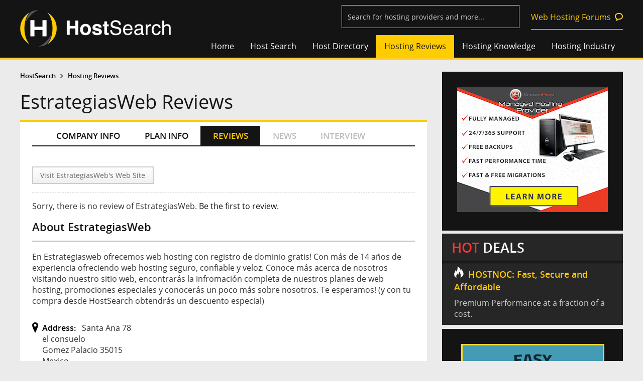

--- FILE ---
content_type: text/html;charset=UTF-8
request_url: https://www.hostsearch.com/review/estrategiasweb-review.asp
body_size: 12224
content:

<!DOCTYPE html>

<html>
<head>
	<meta http-equiv="Content-Type" content="text/html; charset=utf-8" />
	<title>EstrategiasWeb Review - web hosting reviews by real users</title>
	
<meta name="viewport" content="width=device-width, initial-scale=1">
<link rel="shortcut icon" href="/favicon.ico">


	<LINK REL="stylesheet" TYPE="text/css" HREF="/style2.css">

<link href="/normalize2.css" rel="stylesheet" type="text/css" />
<link href="/responsive2.css" rel="stylesheet" type="text/css" /><!-- Global site tag (gtag.js) - Google Analytics -->
<script async src="https://www.googletagmanager.com/gtag/js?id=UA-364424-1"></script>
<script>
  window.dataLayer = window.dataLayer || [];
  function gtag(){dataLayer.push(arguments);}
  gtag('js', new Date());

  gtag('config', 'UA-364424-1');
</script>


<script type="text/javascript" src="/html5.js"></script>
<script type="text/javascript">
(function(){if(!/*@cc_on!@*/0)return;var e = "abbr,article,aside,audio,bb,canvas,datagrid,datalist,details,dialog,eventsource,figure,footer,header,hgroup,mark,menu,meter,nav,output,progress,section,time,video".split(','),i=e.length;while(i--){document.createElement(e[i])}})()
</script>	
	
	<script language="JavaScript" src="../web_hosting_review.js"></script>
	<script language="JavaScript" src="../inc_relatedlink_company.js"></script>
	


	<meta property="og:title" content="EstrategiasWeb Review" />
	<meta property="og:type" content="article" />
	<meta property="og:description" content="EstrategiasWeb Review - web hosting reviews by real users" />
	<meta property="og:url" content="EstrategiasWeb Reviews" />
	<meta property="og:image" content="https://secure.hostsearch.com/images/thumbnail/22687.png" />
	<meta property="og:site_name" content="" />
	<meta property="fb:app_id" content="228680623827395" />

</head>

<body>
  

<header class="main-head">
	<div class="fix-width">
    	<a href="/"><div class="logo">
        	<img src="/images_new/hostsearch-logo.png" alt="HostSearch.com - helping  you find a home for your web site">
        </div></a>
		<div class="shownav"><span></span><span></span><span></span></div>
        <div class="top-utility"><form name="frmSearch3" id="frmSearch3" action="/search_results_s.asp" method="post"> 
			<input type="text" name="company_name3" id="company_name3" class="watermark" title="Search for hosting providers and more...">
			<input type="hidden" id="companies_id3" name="companies_id3" />
 			<input type="Hidden" name="SearchByCompanyName" value="1">
			<input id="FindCompanyName3" type="hidden" name="company_name">
			<img id="search_bt_company" src="/images/btn_find2.png" alt="Find web hosting" style="display:none;"/>
			<input type="hidden" name="ReadComment" value="Read reviews">
            <a href="https://forums.hostsearch.com/" target="_blank" class="permalink">Web Hosting Forums</a>
      	</form></div>
        <div class="clearfix"></div>
        <nav class="top-nav">
            <ul>
                <li><a href="/" >Home</a></li>
                <li class="sub"><a href="../shared_zone.asp" >Host Search</a>
                	<ul class="sublists">
                    	<li><a href="../shared_zone.asp">Shared Web Hosting</a></li>
                        <li><a href="../vps_zone.asp">VPS Web Hosting</a></li>
                        <li><a href="../dedicated_zone.asp">Dedicated Server</a></li>
                        <li><a href="../reseller_zone.asp">Reseller Web Hosting</a></li>
                        <li><a href="../cloud_zone.asp">Cloud Hosting</a></li>
                        <li><a href="../colocation_zone.asp">Colocation Hosting</a></li>
                        <li><a href="../freehost_zone.asp">Free Hosting</a></li>
                        <li><a href="../guide.asp">HostSearch Guide</a></li>
                    </ul>
                </li>
                <li class="sub"><a href="../web_hosting_directory.asp" >Host Directory</a>
					<ul class="sublists">
                    	<li><a href="../shared_hosting.asp">Shared Hosting</a></li>
						<li><a href="../dedicated_web_hosting.asp">Dedicated Server</a></li>
						<li><a href="../adult_web_hosting.asp">Adult Hosting</a></li>
						<li><a href="../windows_web_hosting.asp">Windows .NET Hosting</a></li>
						<li><a href="../low_cost_web_hosting.asp">Cheap Hosting</a></li>
                        <li><a href="../vps_web_hosting.asp">VPS Hosting</a></li>
                        <li><a href="../cloud_web_hosting.asp">Cloud Hosting</a></li>
                        <li><a href="../reseller_web_hosting.asp">Reseller Hosting</a></li>
						<li><a href="../wordpress-hosting.asp">WordPress Hosting</a></li>
						<!--li><a href="../free-hosting.asp">Free Hosting</a></li-->
                    </ul>
				</li>
                <li><a href="../web-hosting-reviews"  class="current" >Hosting Reviews</a></li>
                <li class="sub"><a href="../hosting_knowledge.asp" >Hosting Knowledge</a>
					<ul class="sublists">
                    	<li><a href="../articles">Web Hosting Articles</a></li>
                        <li><a href="../q_and_a.asp">Web Hosting FAQs</a></li>
                        <li><a href="../lab.asp">Host Lab</a></li>
                        <li><a href="../webmaster_zone.asp">Webmaster Tools</a></li>
                        <li><a href="https://forums.hostsearch.com/" target="_blank">Web Hosting Forums</a></li>
                    </ul>
				</li>
                <li class="sub"><a href="../hosting_industry.asp" >Hosting Industry</a>
					<ul class="sublists">
                    	<li><a href="../web-hosting-news">Web Hosting News</a></li>
						<li><a href="http://daily-hosting-news.hostsearch.com/" target="_blank">Daily Web Hosting News</a></li>
                        <li><a href="../web-hosting-interview">Web Hosting Interview</a></li>
                    </ul>
				</li>
            </ul>
        </nav>
    </div>
</header>
<div class="mask"></div>

<!--script language="JavaScript" src="../jquery-1.3.2.js"></script--> 
<!--script language="JavaScript" src="../jquery-1.7.2.min.js"></script-->
<script language="JavaScript" src="../jquery-1.11.5.min.js"></script> 
<script language="JavaScript" src="../jquery-migrate-1.2.1.min.js"></script> 
<link rel="stylesheet" href="/js/jquery-ui-1.11.4.custom/jquery-ui.min.css">
<script type="text/javascript" src="/js/jquery-ui-1.11.4.custom/jquery-ui.min.js"></script>
<script type="text/javascript" src="/js/watermark/tinywatermark.js"></script>
<script type="text/javascript" src="/js/jquery.matchHeight-min.js"></script>
<script language="JavaScript" src="/js_checkinput_newsletter.js"></script>

<script language="javascript"> 
var onsub = false;
var myTimer,tmp_id;
$(function() { 
	/*
	$('.sub').hover(
		function () {
			clearTimeout(myTimer);
			setMask(this);
		}, 
		function () {
			if(!onsub)
			{
				myTimer = setTimeout(function(){                
					clearMask();
				},100);  
			}
		}
	);

	$('.sublists').hover(
		function () {
			clearTimeout(myTimer);
			onsub = true;
		}, 
		function () {
			onsub = false;
		}
	);
	*/

	$('.shownav').click(function () {
		$(this).siblings('.top-nav').fadeToggle('fast','',function(){
			if($(".top-nav").is(':visible')){
				$("body").addClass("clear-scroll");
			}else{
				$("body").removeClass("clear-scroll");	
			}
		});
    });
	
	$('.lists-groupstyle1 > .wrap-style1 > ul > li').matchHeight({byRow: true});
	
	setTimeout(function(){ replaceImg(); }, 5000);
});

function replaceImg()
{
	$('.google_img').each(function () {
		var curSrc = $(this).attr('src');
		$(this).attr('src', curSrc.replace("/google_img/", "/"));
	});
}

function setMask(tmp)
{
	if(tmp_id != tmp)
	{
		$('.tmp_current').removeClass("tmp_current");
		$('.ul_current').removeClass("ul_current");
		$('.sublists').height(0);
		tmp_id = tmp;
	}
	$('.mask').stop().slideDown( "fast" );
	tmp_ul = $(tmp).find('.sublists');
	$(tmp_ul).stop().animate({height:100},200);
	$(tmp_ul).prev().addClass("tmp_current");
	$(tmp_ul).addClass("ul_current");
}

function clearMask()
{
	$('.tmp_current').removeClass("tmp_current");
	$('.mask').stop().slideUp( "fast" );
	$('.sublists').stop().animate({height:0},200, function() {
		// Animation complete.
	});
	$('.ul_current').removeClass("ul_current");
}


				$(document).ready(function() {
					$('.watermark').each(function() {
					  $(this).watermark('watermark', $(this).attr('title'));
					});

					$( "#company_name3" ).keypress(function(e) {
						if(e.which == 13) {
							$("#company_name3").val( $('input[name=company_name3]').val() );
							$("#companies_id3").val( $('input[name=company_name3]').val() );
							$('#FindCompanyName3').val($('input[name=company_name3]').val());
							$('#frmSearch3').submit();
							return false;
						}
					});
			
					$( "#company_name3" ).autocomplete({
					source: function (request, response) {
						$.ajax({
							type: 'GET',
							url: '/getcompanysearch.asp',
							dataType: "json",
							cache: false,
							data: { term: request.term },
							success: function (data) {
								if(data!=''){
									response($.map(data, function (item) {
										return {
											label: item.label,
											val: item.value,
											url: item.url
										};
									}));
								}else{								
									response([{ label: 'No matching results.', val: -1}]);
									return false;
								}
							},
						});
					},
					 
					  minLength: 2,
					  search: function( event, ui) {
						document.getElementById("company_name3").style.backgroundImage = "url(https://www.hostsearch.com/images/ajax-loader-white.gif)";
						document.getElementById("company_name3").style.backgroundPosition = "right center";
						document.getElementById("company_name3").style.backgroundRepeat="no-repeat";
						},
					  focus: function( event, ui ) {
							$( "#company_name3" ).val( ui.item.label );
							document.getElementById("company_name3").style.background="";
							return false;
						},
					  select: function( event, ui ) {
							document.getElementById("company_name3").style.background="";
							if (ui.item.value == 'No matching results.') {
								return false;
							}

							//console.log(ui.item.label + " - " + ui.item.value + " - " + ui.item.val + " - " + ui.item.url + " - ");

							//$("#company_name3").val( ui.item.label );
							//$("#companies_id3").val( ui.item.value );
							//$('#FindCompanyName3').val($('input[name=company_name3]').val());
							//document.location='cloud-company-'+$("#companies_id3").val();
							//$('#frmSearch3').submit();
							location.href=ui.item.url;
							return false;
						},
						close: function( event, ui ) {
							 document.getElementById("company_name3").style.background=""; 
						}
					});
					


					/*$('#search_bt_company').click(function(){
						$('#company_name3').autocomplete('option', 'minLength', 2);						
						$('#company_name3').autocomplete('search', $('#company_name3').val());
						$('#company_name3').autocomplete('close', document.getElementById("company_name3").style.background="");
					});*/

				});


</script>

  <!-- Popular web hosting-->
  
<div style="height:1.5em;"></div>

  <!-- Popular web hosting-->

  <div class="fix-width" id="pages">
		<section class="column-content">
			<div>
			<!-- Breadcrumbs -->
				<div class="secondary-nav">
					<ul>
						<li><a href="https://www.hostsearch.com">HostSearch</a></li>
						<li><a href="https://www.hostsearch.com/web-hosting-reviews">Hosting Reviews</a></li>
					</ul>
				</div>
			<!-- Breadcrumbs -->

			

			<!-- Topic -->
				<header>
					<h1>EstrategiasWeb Reviews</h1>
				</header>
			<!-- Topic -->
			</div>

			<div class="wrap-content">
				<!-- Content -->
				
<section class="group-large bg-white tabs-horizontal tabs-company">
<!-- Company Tab Menu -->
	
<script type="text/javascript">	
$(function() {	
	$('.tabs-company>.wrap-style1>nav>ul').on("click", function (e) {
		if ($(this).hasClass('current')) {
			$(this).removeClass("current");
		} else {
			$(this).addClass("current");
		}
	});
    
});
</script>

<div class="wrap-style1">
	<nav>
		<ul class="taba-3">
			<li><a id="taba-1" href="../company-info/estrategiasweb.asp" itemprop="url">COMPANY INFO</a></li>
			<li><a id="taba-2" href="../plan-info/estrategiasweb-plan.asp">PLAN INFO</a></li>
			<li><a id="taba-3" href="../review/estrategiasweb-review.asp" class="current">REVIEWS</a></li>
			<li><a id="taba-4"  class="not_available">NEWS</a></li>
			<li><a id="taba-5"  class="not_available">INTERVIEW</a></li>
		</ul>
	</nav>
</div>
<!-- Company Tab Menu -->
	<div class="reviews-lists">
		<div class="wrap-style1">
			<script language="JavaScript" src="/js_affiliate.js"></script>
 <form name="frmGoAffiliate" action="/redirect_affiliate_url.asp" method="post">
<input type="Hidden" name="CompanyCode">
<input type="Hidden" name="RandomValue">
</form>
<nav class="share-nav">
	<div class="align-l">
		<a href="https://www.estrategiasweb.mx"  target="_blank" class="visit">Visit EstrategiasWeb's Web Site</a>
	</div>
	<div id="div_tweetmeme" class="align-r">
		<div class="addthis_inline_share_toolbox"></div>
	</div>
	<div class="clearfix"></div>
</nav>
<script type="text/javascript" src="//s7.addthis.com/js/300/addthis_widget.js#pubid=ra-5f8f4176a1430e8a"></script>

<script src="../jquery.rating.pack.js" type="text/javascript"></script>
<link href="../jquery.rating.css" type="text/css" rel="stylesheet"/>
<script type="text/javascript">
$(document).ready(function() {	
	$('#FrontPage_Form1 :radio.star').rating(); 
	
	$('#FrontPage_Form1').submit(function(){

	  $('#uptime').val('');
	  $('#Support').val('');
	  $('#CustomerService').val('');
	  $('#Speed').val('');
	  $('#Price').val('');

	  $('input[name="review_rating_1"]',this).each(function(){
		if(this.checked) $('#uptime').val(this.value);
	  });
	  $('input[name="review_rating_2"]',this).each(function(){
		if(this.checked) $('#Support').val(this.value);
	  });
	  $('input[name="review_rating_3"]',this).each(function(){
		if(this.checked) $('#CustomerService').val(this.value);
	  });
	  $('input[name="review_rating_4"]',this).each(function(){
		if(this.checked) $('#Speed').val(this.value);
	  });
	  $('input[name="review_rating_5"]',this).each(function(){
		if(this.checked) $('#Price').val(this.value);
	  });

		//alert($('#uptime').val()+'/'+$('#Support').val()+'/'+$('#CustomerService').val()+'/'+$('#Speed').val()+'/'+$('#Price').val());

		var PlanCheck=0;
		if (document.FrontPage_Form1.Review_Name.value == ""){
			alert("Please enter a value for the \"Your name\" field.");
			document.FrontPage_Form1.Review_Name.focus();
			return (false);
		}
		if (document.FrontPage_Form1.Review_Email.value == ""){
			alert("Please enter a value for the \"Your email\" field.");
			document.FrontPage_Form1.Review_Email.focus();
			return (false);
		}else{
			iemail=document.FrontPage_Form1.Review_Email.value;
			if (!emailCheck(iemail)){
				alert("Please check you Email Address again.");
				document.FrontPage_Form1.Review_Email.focus();
				return (false);
			}
		}
		if($('#uptime').val()==''||$('#Support').val()==''||$('#CustomerService').val()==''||$('#Speed').val()==''||$('#Price').val()==''){
			alert("You have not given any star rating to this web host. Please give the star rating.");
			return (false);
		}
		if(trim(document.FrontPage_Form1.txtTitle.value)==""){
			alert("Please specify your review title.");
			document.FrontPage_Form1.txtTitle.focus();
			return (false);
		}else if(trim(document.FrontPage_Form1.txtTitle.value)!=""){
			iMsg=document.FrontPage_Form1.txtTitle.value;
			if(iMsg.length>100){
				alert("Please limit your text to 100 characters.");
				document.FrontPage_Form1.txtTitle.focus();
				return (false);
			}
		}
		if(trim(document.FrontPage_Form1.Msg.value)==""){
			alert("Please specify your review.");
			document.FrontPage_Form1.Msg.focus();
			return (false);
		}else if(trim(document.FrontPage_Form1.Msg.value)!=""){
			iMsg=document.FrontPage_Form1.Msg.value;
			if(iMsg.length>2000){
				alert("Please limit your text to 2000 characters.");
				document.FrontPage_Form1.Msg.focus();
				return (false);
			}
		}		
		if (document.FrontPage_Form1.DomainName.value == ""){
			alert("Please complete the \"Your domain hosted with this provider\" field.");
			document.FrontPage_Form1.DomainName.focus();
			return (false);
		}
		if((!document.FrontPage_Form1.smonth.disabled) && (document.FrontPage_Form1.smonth.value=="")){
			alert("Please select the Month of service.");
			document.FrontPage_Form1.smonth.focus();
			return (false);
		}
		if((!document.FrontPage_Form1.syear.disabled) && (document.FrontPage_Form1.syear.value=="")){
			alert("Please select the Year of service.");
			document.FrontPage_Form1.syear.focus();
			return (false);
		}
		if((!document.FrontPage_Form1.fmonth.disabled) && (document.FrontPage_Form1.fmonth.value=="")){
			alert("Please select the Month of service.");
			document.FrontPage_Form1.fmonth.focus();
			return (false);
		}
		if((!document.FrontPage_Form1.fyear.disabled) && (document.FrontPage_Form1.fyear.value=="")){
			alert("Please select the Year of service.");
			document.FrontPage_Form1.fyear.focus();
			return (false);
		}
		if((!document.FrontPage_Form1.tmonth.disabled) && (document.FrontPage_Form1.tmonth.value=="")){
			alert("Please select the Month of service.");
			document.FrontPage_Form1.tmonth.focus();
			return (false);
		}
		if((!document.FrontPage_Form1.tyear.disabled) && (document.FrontPage_Form1.tyear.value=="")){
			alert("Please select the Year of service.");
			document.FrontPage_Form1.tyear.focus();
			return (false);
		}		  
		return (true);
	 });
});	
</script>


				<p>Sorry, there is no review of EstrategiasWeb. <a href="#submitreview">Be the first to review</a>.</p><header><div class="type"><div class="reviews-info"><h2>About EstrategiasWeb</h2><p>En Estrategiasweb ofrecemos web hosting con registro de dominio gratis!
Con más de 14 años de experiencia ofreciendo web hosting seguro, confiable y veloz.
Conoce más acerca de nosotros visitando nuestro sitio web, encontrarás la infromación completa de nuestros planes de web hosting, promociones especiales y conocerás un poco más sobre nosotros.
Te esperamos!
(y con tu compra desde HostSearch obtendrás un descuento especial)</p><div class="wrapper wrap-y1"><p class="pin"><strong>Address:</strong> Santa Ana 78<br> el consuelo<br> Gomez Palacio 35015<br> Mexico</p><span class="phone"><strong>Phone:</strong>+528712963093</span></div></div></div></header>
		
				
		</div>
		<div class="clearfix"></div>
	</div>
</section>

<section class="group-large bg-white">
	<div class="wrap-style1">
		<a name="submitreview"></a>

		<h2>Review <span itemprop="name">EstrategiasWeb</span></h2>

		<form METHOD="POST" ACTION="/submit_review2.asp" name="FrontPage_Form1"  id="FrontPage_Form1" >
			<div class="choose-style1">
				
				<div class="add-name-style1 add-text">
					<h4><strong>Your name</strong></h4>
					<div class="wrap-form">
						<input name="Review_Name" type="text" id="Review_Name" value="">
					</div>
					<div class="clearfix"></div>
				</div>
				<div class="add-email-style1 add-text">
					<h4><strong>Your email</strong></h4>
					<div class="wrap-form">
						<input type="text" name="Review_Email" size="20" value="">
						<input type="hidden" name="Review_image" value="">
						<input type="checkbox" name="EmailHide" value="1"  checked> Hide from public
						<input type="hidden" name="ReviewVia" value="0">
					</div>
					<div class="clearfix"></div>
				</div>	
				
			</div>
			<hr class="line-style1">
			
			<div class="add-rate">
				<h3>Rating</h3><!--Please rate your web host using 5.0 scale (5 is the best).-->
				<ul class="lists-underline-solid">
					<li>
						<span>Reliability/Uptime</span>
						<span class="rating-lists align-r">
							<input class="star" type="radio" name="review_rating_1" id="review_rating_1" value="1" title="Worst"/>
							<input class="star" type="radio" name="review_rating_1" id="review_rating_1" value="2" title="Bad"/>
							<input class="star" type="radio" name="review_rating_1" id="review_rating_1" value="3" title="OK"/>
							<input class="star" type="radio" name="review_rating_1" id="review_rating_1" value="4" title="Good"/>
							<input class="star" type="radio" name="review_rating_1" id="review_rating_1" value="5" title="Best"/>
							<input type="hidden" name="uptime" id="uptime" />	
						</span>
					</li>
					<li>
						<span>Technical Support</span>
						<span class="rating-lists align-r">
							<input class="star" type="radio" name="review_rating_2" id="review_rating_2" value="1" title="Worst"/>
							<input class="star" type="radio" name="review_rating_2" id="review_rating_2" value="2" title="Bad"/>
							<input class="star" type="radio" name="review_rating_2" id="review_rating_2" value="3" title="OK"/>
							<input class="star" type="radio" name="review_rating_2" id="review_rating_2" value="4" title="Good"/>
							<input class="star" type="radio" name="review_rating_2" id="review_rating_2" value="5" title="Best"/>
							<input type="hidden" name="Support" id="Support" />	
						</span>
					</li>
					<li>
						<span>Customer Service & Billing</span>
						<span class="rating-lists align-r">
							<input class="star" type="radio" name="review_rating_3" id="review_rating_3" value="1" title="Worst"/>
							<input class="star" type="radio" name="review_rating_3" id="review_rating_3" value="2" title="Bad"/>
							<input class="star" type="radio" name="review_rating_3" id="review_rating_3" value="3" title="OK"/>
							<input class="star" type="radio" name="review_rating_3" id="review_rating_3" value="4" title="Good"/>
							<input class="star" type="radio" name="review_rating_3" id="review_rating_3" value="5" title="Best"/>
							<input type="hidden" name="CustomerService" id="CustomerService" />
						</span>
					</li>
					<li>
						<span>Server & Network Speed</span>
						<span class="rating-lists align-r">
							<input class="star" type="radio" name="review_rating_4" id="review_rating_4" value="1" title="Worst"/>
							<input class="star" type="radio" name="review_rating_4" id="review_rating_4" value="2" title="Bad"/>
							<input class="star" type="radio" name="review_rating_4" id="review_rating_4" value="3" title="OK"/>
							<input class="star" type="radio" name="review_rating_4" id="review_rating_4" value="4" title="Good"/>
							<input class="star" type="radio" name="review_rating_4" id="review_rating_4" value="5" title="Best"/>
							<input type="hidden" name="Speed" id="Speed" />	
						</span>
					</li>
					<li>
						<span>Price & Value for Money</span>
						<span class="rating-lists align-r">
							<input class="star" type="radio" name="review_rating_5" id="review_rating_5" value="1" title="Worst"/>
							<input class="star" type="radio" name="review_rating_5" id="review_rating_5" value="2" title="Bad"/>
							<input class="star" type="radio" name="review_rating_5" id="review_rating_5" value="3" title="OK"/>
							<input class="star" type="radio" name="review_rating_5" id="review_rating_5" value="4" title="Good"/>
							<input class="star" type="radio" name="review_rating_5" id="review_rating_5" value="5" title="Best"/>
							<input type="hidden" name="Price" id="Price" />
						</span>
					</li>
				</ul>
			</div>

			<div class="add-title">
				<h3>Title of your review</h3>
				<span>(100 characters max. Remain: <span id="txtWordCound2">100</span>)</span>
				<input name="txtTitle" id="txtTitle" type="text" size="60" onKeydown="doCountWord('txtWordCound2','txtTitle',100);" onKeyup="doCountWord('txtWordCound2','txtTitle',100);" value="" />
			</div>

			<div class="add-message">
				<h3>Your review of EstrategiasWeb</h3>
				<span style="display:none;">(2000 characters max. Remain: <span id="txtWordCound">2000</span>)</span>
				<textarea name="Msg" id="Msg" cols="35" rows="8" wrap="VIRTUAL" onKeydown="doCountWord('txtWordCound','Msg',2000);" onKeyup="doCountWord('txtWordCound','Msg',2000);"></textarea>
			</div>

			<div class="add-time">
				<div class="wrap-y1">
					<div class="col40">
						<h3>Your domain hosted with EstrategiasWeb</h3>
					</div>
					<div class="col60">
						<input name="DomainName" type="text" value="">
						<input type="checkbox" name="DomainHide" value="1"  checked> Hide from public
					</div>
					<div class="clearfix"></div>
				</div>
				<div class="current-time">
					<div class="choice">
						<input type="radio" name="icust" value="1"  checked onclick="doSelectDisable(1)"> <span>Current customer since</span>
					</div>
					<div class="month">
						<div class="sort-options-wrapper">
							<div class="sort-options-wrapper-2">
								<select name="smonth" size="1" class="sort-options">
									<option value="">Month</option>
									<option value="01">January</option><option value="02">February</option><option value="03">March</option><option value="04">April</option><option value="05">May</option><option value="06">June</option><option value="07">July</option><option value="08">August</option><option value="09">September</option><option value="10">October</option><option value="11">November</option><option value="12">December</option>
								</select>
							</div>
							<div class="search-select-arrow-down"></div>
						</div>
					</div>

					<div class="year">
						<div class="sort-options-wrapper">
							<div class="sort-options-wrapper-2">
								<select name="syear" size="1" class="sort-options">
									<option value="">Year</option>
									<option value="2026">2026</option><option value="2025">2025</option><option value="2024">2024</option><option value="2023">2023</option><option value="2022">2022</option><option value="2021">2021</option><option value="2020">2020</option><option value="2019">2019</option><option value="2018">2018</option><option value="2017">2017</option><option value="2016">2016</option><option value="2015">2015</option><option value="2014">2014</option><option value="2013">2013</option><option value="2012">2012</option><option value="2011">2011</option><option value="2010">2010</option><option value="2009">2009</option><option value="2008">2008</option><option value="2007">2007</option><option value="2006">2006</option><option value="2005">2005</option><option value="2004">2004</option><option value="2003">2003</option><option value="2002">2002</option><option value="2001">2001</option>
								</select>
							</div>
							<div class="search-select-arrow-down"></div>
						</div>
					</div>
					<div class="clearfix"></div>
				</div>

				<div class="past-time">
					<div class="choice">
						<input type="radio" name="icust" value="0"  onclick="doSelectDisable(0)"> <span>Past customer form</span>
					</div>
					<div class="month">
						<div class="sort-options-wrapper">
							<div class="sort-options-wrapper-2">
								<select name="fmonth" size="1" class="sort-options">
									<option value="">Month</option>
									<option value="01">January</option><option value="02">February</option><option value="03">March</option><option value="04">April</option><option value="05">May</option><option value="06">June</option><option value="07">July</option><option value="08">August</option><option value="09">September</option><option value="10">October</option><option value="11">November</option><option value="12">December</option>
								</select>
							</div>
							<div class="search-select-arrow-down"></div>
						</div>
					</div>
					<div class="year">
						<div class="sort-options-wrapper">
							<div class="sort-options-wrapper-2">
								<select name="fyear" size="1" class="sort-options">
									<option value="">Year</option>
									<option value="2026">2026</option><option value="2025">2025</option><option value="2024">2024</option><option value="2023">2023</option><option value="2022">2022</option><option value="2021">2021</option><option value="2020">2020</option><option value="2019">2019</option><option value="2018">2018</option><option value="2017">2017</option><option value="2016">2016</option><option value="2015">2015</option><option value="2014">2014</option><option value="2013">2013</option><option value="2012">2012</option><option value="2011">2011</option><option value="2010">2010</option><option value="2009">2009</option><option value="2008">2008</option><option value="2007">2007</option><option value="2006">2006</option><option value="2005">2005</option><option value="2004">2004</option><option value="2003">2003</option><option value="2002">2002</option><option value="2001">2001</option>
								</select>
							</div>
							<div class="search-select-arrow-down"></div>
						</div>
					</div>
					<div class="clearfix"></div>
					<div class="to">to:</div>
					<div class="month">
						<div class="sort-options-wrapper">
							<div class="sort-options-wrapper-2">
								<select name="tmonth" size="1" class="sort-options">
									<option value="">Month</option>
									<option value="01">January</option><option value="02">February</option><option value="03">March</option><option value="04">April</option><option value="05">May</option><option value="06">June</option><option value="07">July</option><option value="08">August</option><option value="09">September</option><option value="10">October</option><option value="11">November</option><option value="12">December</option>
								</select>
							</div>
							<div class="search-select-arrow-down"></div>
						</div>
					</div>
					<div class="year">
						<div class="sort-options-wrapper">
							<div class="sort-options-wrapper-2">
								<select name="tyear" size="1" class="sort-options">
									<option value="">Year</option>
									<option value="2026">2026</option><option value="2025">2025</option><option value="2024">2024</option><option value="2023">2023</option><option value="2022">2022</option><option value="2021">2021</option><option value="2020">2020</option><option value="2019">2019</option><option value="2018">2018</option><option value="2017">2017</option><option value="2016">2016</option><option value="2015">2015</option><option value="2014">2014</option><option value="2013">2013</option><option value="2012">2012</option><option value="2011">2011</option><option value="2010">2010</option><option value="2009">2009</option><option value="2008">2008</option><option value="2007">2007</option><option value="2006">2006</option><option value="2005">2005</option><option value="2004">2004</option><option value="2003">2003</option><option value="2002">2002</option><option value="2001">2001</option>
								</select>	
							</div>
							<div class="search-select-arrow-down"></div>
						</div>
					</div>
					<div class="clearfix"></div>
				</div>
			</div>
			<script>doSelectDisable(1);</script>
			<div class="add-newsletter">
				<input name="chkNewsletter" type="checkbox" id="chkNewsletter" value="1"  checked="checked" /> <label for="checkbox"></label>I would like to receive newsletter from HostSearch.
			</div>
			<hr class="line-style1">
			<div>
				<h3 style="font-size:1.2em;">Human verify:</h3>
				<p>
					<script src="https://www.google.com/recaptcha/api.js"></script><div class="g-recaptcha" data-sitekey="6Ld4XcQpAAAAAHug7MY8tCtz5ACa8Du-HWBU2CQb"></div>
				</p>
				<p>
					<strong>Disclaimer:</strong> You must be a current or past customer of web host that you're reviewing. HostSearch reserves the right to accept or reject any reviews.
				</p>
			</div>
			<div class="wrap-y1">
				<button name = "AddReview" class="button-style1" value="1">Submit Review</button>
			</div>
			<input type="hidden" name="IpAddress" value="18.222.228.128">
			<input type="hidden" name="Review_Date" value="1/15/2026">
			<input type="hidden" name="CompanyCode" value="22687">
			<input type="hidden" name="reviewLink" value="/review/estrategiasweb-review.asp">
		</form>
	</div>
</section>
				<!-- Content -->

				<!-- Top 3 -->
				
<section class="group-large bg-white top3">
	<div class="wrap-style1">
	<h2>Top 3 Hosts From Our Search</h2>
		<dl>

	<dt><span>1</span><a href="javascript: GoToFooter('23863','212643');" >SatisfyHost</a></dt>

	<dt><span>2</span><a href="javascript: GoToFooter('24514','212643');" >Pars Enterprise</a></dt>

	<dt><span>3</span><a href="javascript: GoToFooter('18237','212643');" >BlueRay Concepts</a></dt>

		</dl>
	</div>
</section>

				<!-- Top 3 -->
			</div>
		</section>

		<section class="right-blog">
			<div class="module-right">
        
        	<![base64]>

			<div id="inc_right_ads">			<section class="bg-dark banner-right">
            	<ul>
                	<li><A target="_blank" HREF="https://www.hostsearch.com/adtop/go/redirect.asp?D=1/15/2026&File=10961&timestamp=67269896&LinkId="><IMG SRC="https://www.hostsearch.com/creative/knownhost/300x250Banner.png" width="300" height="250" border="0" Alt=""></A></li>
                </ul>
            </section>
            
            <![base64]>
            
            <section class="hot-deal">
            	<h2><strong>HOT</strong> DEALS</h2>
				<article><a target="_blank" href="https://www.hostsearch.com/adtop/go/redirect.asp?D=1/15/2026&File=11181&timestamp=8171812211181&LinkId="><h5>HOSTNOC: Fast, Secure and Affordable</h5><p>Premium Performance at a fraction of a cost. 

</p></a></article>
            </section>
            
            <![base64]>
            
			
            <section class="bg-dark banner-right banner600">
				<ul>
					<li><A target="_blank" HREF="https://www.hostsearch.com/adtop/go/redirect.asp?D=1/15/2026&File=9853&timestamp=8458486&LinkId="><IMG SRC="https://www.hostsearch.com/creative/easyhost1/EasyHost1-ads-banner300x600-Update.png" width="300" height="600" border="0" Alt=""></A></li>
				</ul>
            </section></div>
            
            <div id="inc_right_link">            <section class="group-mid bg-dark lists-link2">
           	  <div class="wrap-style1">
                    <h5>HostSearch Shortcuts</h5>
                    <ul>
						<li><a href="/shared-web-hosting" TARGET="_blank">Shared Hosting</a></li>
						<li><a href="/vps-web-hosting" TARGET="_blank">VPS Hosting</a></li>
						<li><a href="/cloud-web-hosting" TARGET="_blank">Cloud Hosting</a></li>
						<li><a href="/dedicated-server" TARGET="_blank">Dedicated Server</a></li>
						<li><a href="/colocation-web-hosting" TARGET="_blank">Co-location Hosting</a></li>
						<li><a href="/reseller-web-hosting" TARGET="_blank">Reseller Hosting</a></li>
						<li><a href="/free-web-hosting" TARGET="_blank">Free Hosting</a></li>
                    </ul>
                </div>
            </section>
            
            <section class="group-mid bg-dark lists-link2">
            	<div class="wrap-style1">
                    <h5>Hosting Partner Links</h5>
                    <ul>
            
							<li>
							<a href="https://www.webhosting.uk.com/" target="_blank">Webhosting UK</a>
							</li>
						
							<li>
							<a href="https://www.hostnoc.com/dedicated-server-hosting/" target="_blank">Dedicated Server by HostNOC</a>
							</li>
						

	<!-- Partner Links -->

	<!-- Useful Links -->
	
                    </ul>
                </div>
            </section>
			
			
			<!-- FindUKHosting -->
				
			<style>
				.permalink-style2{border: 0px solid #ccc; text-align: center;}
				.permalink-style2 img{max-width:100%; height: auto;}
			</style>
			<section class="group-mid permalink-style permalink-style2">
				<A target="_blank" HREF="https://www.hostsearch.com/adtop/go/redirect.asp?D=1/15/2026&File=10513&timestamp=2001211&LinkId="><IMG SRC="https://www.hostsearch.com/creative/findukhosting/findukhosting--advertising--300px.png" width="360" height="182" border="0" Alt=""></A>
			</section>
				
			<!-- FindUKHosting -->
			</div>
			<![base64]>
        </div>
			<div class="clearfix"></div>
		</section>
		<div class="clearfix"></div>
	</div>
	<form name="frmGoFooter" action="/redirect_url.asp" method="post">
<input type="Hidden" name="CompanyCode">
<input type="Hidden" name="RandomValue">
<input type="Hidden" name="ads_usecheck" value="True">
<input type="Hidden" name="FromPage" value="/review/estrategiasweb-review.asp">
</form>

<footer class="footer-style bg-dark">
	

	<div class="fix-width">
        <div class="follow">
            <h5>Follow us</h5>
            <a href="https://www.facebook.com/hostsearch" class="facebook" target="_blank"></a>
            <a href="https://twitter.com/hostsearch" class="twitter" target="_blank"></a>
			<span id="divLinkedIn"></span>
        </div>
		<!-- Banner 600x100 -->
        <div class="banner">
        	<span><A target="_blank" HREF="https://www.hostsearch.com/adtop/go/redirect.asp?D=1/15/2026&File=11182&timestamp=89011007&LinkId="><IMG SRC="https://www.hostsearch.com/creative/exmasters/exmasters300x100.gif" width="300" height="100" border="0" Alt=""></A></span>
            <span><A target="_blank" HREF="https://www.hostsearch.com/adtop/go/redirect.asp?D=1/15/2026&File=9855&timestamp=13976298&LinkId="><IMG SRC="https://www.hostsearch.com/creative/easyhost1/EasyHost1-ads-banner300x100.jpg" width="300" height="100" border="0" Alt=""></A></span>
        </div>
		<!-- Banner 600x100 -->
        <div class="clearfix"></div>
    </div>
    
	<div class="copyright">
    	<div class="fix-width">
    		<span>&copy; 1997 - 2026 <a href="https://www.clicksee.net/" target="_blank" >Clicksee Network Co., Ltd.</a> All Rights Reserved</span>
        </div>
    </div>
	<nav class="fix-width nav-footer">
        <div class="link-primary">
            <section>
                <h6>Our Network</h6>
                <ul class="our-networks">
					
					<li>
                        <a href="../links.asp?url=WHM" target="_blank" class="p-whm"></a>
                    </li>
                    <li>
                        <a href="../links.asp?url=FDS" target="_blank" class="p-fds"></a>
                    </li>
                	<li>
                    	<a href="../links.asp?url=FCH" target="_blank" class="p-fch"></a>
                    </li>
                    <li>
                        <a href="../links.asp?url=FVH" target="_blank" class="p-fvps"></a>
                    </li>
                    <li>
                        <a href="../links.asp?url=WHB" target="_blank" class="p-whb"></a>
                    </li>
					 
                </ul>
            </section>
        </div>
        <div class="link-secondary">
            <div class="hosting">
            	<h6>Web Hosting Company</h6>
                <ul>
                	<li><a href="../register.asp">Add your host</a></li>
                    <li><a href="https://secure.hostsearch.com/webhostcenter/login.asp">Manage your listing</a></li>
                    <li><a href="../advertisinginfo.asp">Advertising Info</a></li>
                </ul>
            </div>
            <div class="hostsearch">
            	<h6>HostSearch</h6>
                <ul>
                	<li><a href="../contact.asp">Contact Us</a></li>
                    <li><a href="../sitemap.asp">Site Map</a></li>
                    <li><a href="../help.asp">Help</a></li>
                    <li><a href="../policy.asp">Privacy Policy</a></li>
                    <li><a href="../about.asp">About Us</a></li>
                    <li><a href="../copyright.asp">Copyright</a></li>
                </ul>
				<!-- Peel Ads -->
		
		<!-- Peel Ads -->

            </div>
            <div class="partner">
            	<h6>Partners</h6>
                <ul>
					
					<li><a href="https://seowebsitetraffic.net/" target="_blank">Cheap Website Traffic</a></li>
					 
					<li><a href="http://www.dawhb.com/" target="_blank" rel="nofollow">Daw Web Hosting Blog</a></li>
                    <li><a href="http://www.thedesignwork.com" target="_blank">The Design Works</a></li>
                     
                    <li><a href="http://www.fontriver.com/" target="_blank">Free Fonts</a></li>
                    <li><a href="http://www.blockdos.net/" target="_blank">DDOS Protection</a></li>
                    
                </ul>
            </div>
        </div>
    </nav>
    
    
</footer>



<script language="JavaScript" src="/js_top3.js"></script>

<script language="javascript">
			var strLinkedInTitle= document.getElementsByTagName('title')[0];
			var strLinkedInURL=document.location.href;
			var strLinkedInDesc="";

			if(strLinkedInURL.toLowerCase()=="https://www.hostsearch.com/"||strLinkedInURL.toLowerCase()=="https://www.hostsearch.com") strLinkedInURL="https://www.hostsearch.com/default.asp";

			var metas = document.getElementsByTagName('meta');
			for (var x=0,y=metas.length; x<y; x++) {
				if (metas[x].name.toLowerCase() == "description") {
					strLinkedInDesc = metas[x];
				}
			}

			var strLinkedIn='<a href="http://www.linkedin.com/shareArticle?mini=true&url='+strLinkedInURL+'&title='+strLinkedInTitle.innerHTML+'&summary='+strLinkedInDesc.content+'&source=HostSearch.com" class="linkin" target="_blank"></a>';

			$('#divLinkedIn').html(strLinkedIn);
</script>



<!-- Google Code for Remarketing Tag -->
<!--------------------------------------------------
Remarketing tags may not be associated with personally identifiable information or placed on pages related to sensitive categories. See more information and instructions on how to setup the tag on: http://google.com/ads/remarketingsetup
--------------------------------------------------->
<script type="text/javascript">
/* <![CDATA[ */
var google_conversion_id = 925970022;
var google_custom_params = window.google_tag_params;
var google_remarketing_only = true;
/* ]]> */
</script>
<script type="text/javascript" src="//www.googleadservices.com/pagead/conversion.js">
</script>
<noscript>
<div style="display:inline;">
<img height="1" width="1" style="border-style:none;" alt="" src="//googleads.g.doubleclick.net/pagead/viewthroughconversion/925970022/?value=1&amp;guid=ON&amp;script=0"/>
</div>
</noscript>
</body>
</html>


--- FILE ---
content_type: text/html; charset=utf-8
request_url: https://www.google.com/recaptcha/api2/anchor?ar=1&k=6Ld4XcQpAAAAAHug7MY8tCtz5ACa8Du-HWBU2CQb&co=aHR0cHM6Ly93d3cuaG9zdHNlYXJjaC5jb206NDQz&hl=en&v=PoyoqOPhxBO7pBk68S4YbpHZ&size=normal&anchor-ms=20000&execute-ms=30000&cb=gimrtpraeu42
body_size: 50235
content:
<!DOCTYPE HTML><html dir="ltr" lang="en"><head><meta http-equiv="Content-Type" content="text/html; charset=UTF-8">
<meta http-equiv="X-UA-Compatible" content="IE=edge">
<title>reCAPTCHA</title>
<style type="text/css">
/* cyrillic-ext */
@font-face {
  font-family: 'Roboto';
  font-style: normal;
  font-weight: 400;
  font-stretch: 100%;
  src: url(//fonts.gstatic.com/s/roboto/v48/KFO7CnqEu92Fr1ME7kSn66aGLdTylUAMa3GUBHMdazTgWw.woff2) format('woff2');
  unicode-range: U+0460-052F, U+1C80-1C8A, U+20B4, U+2DE0-2DFF, U+A640-A69F, U+FE2E-FE2F;
}
/* cyrillic */
@font-face {
  font-family: 'Roboto';
  font-style: normal;
  font-weight: 400;
  font-stretch: 100%;
  src: url(//fonts.gstatic.com/s/roboto/v48/KFO7CnqEu92Fr1ME7kSn66aGLdTylUAMa3iUBHMdazTgWw.woff2) format('woff2');
  unicode-range: U+0301, U+0400-045F, U+0490-0491, U+04B0-04B1, U+2116;
}
/* greek-ext */
@font-face {
  font-family: 'Roboto';
  font-style: normal;
  font-weight: 400;
  font-stretch: 100%;
  src: url(//fonts.gstatic.com/s/roboto/v48/KFO7CnqEu92Fr1ME7kSn66aGLdTylUAMa3CUBHMdazTgWw.woff2) format('woff2');
  unicode-range: U+1F00-1FFF;
}
/* greek */
@font-face {
  font-family: 'Roboto';
  font-style: normal;
  font-weight: 400;
  font-stretch: 100%;
  src: url(//fonts.gstatic.com/s/roboto/v48/KFO7CnqEu92Fr1ME7kSn66aGLdTylUAMa3-UBHMdazTgWw.woff2) format('woff2');
  unicode-range: U+0370-0377, U+037A-037F, U+0384-038A, U+038C, U+038E-03A1, U+03A3-03FF;
}
/* math */
@font-face {
  font-family: 'Roboto';
  font-style: normal;
  font-weight: 400;
  font-stretch: 100%;
  src: url(//fonts.gstatic.com/s/roboto/v48/KFO7CnqEu92Fr1ME7kSn66aGLdTylUAMawCUBHMdazTgWw.woff2) format('woff2');
  unicode-range: U+0302-0303, U+0305, U+0307-0308, U+0310, U+0312, U+0315, U+031A, U+0326-0327, U+032C, U+032F-0330, U+0332-0333, U+0338, U+033A, U+0346, U+034D, U+0391-03A1, U+03A3-03A9, U+03B1-03C9, U+03D1, U+03D5-03D6, U+03F0-03F1, U+03F4-03F5, U+2016-2017, U+2034-2038, U+203C, U+2040, U+2043, U+2047, U+2050, U+2057, U+205F, U+2070-2071, U+2074-208E, U+2090-209C, U+20D0-20DC, U+20E1, U+20E5-20EF, U+2100-2112, U+2114-2115, U+2117-2121, U+2123-214F, U+2190, U+2192, U+2194-21AE, U+21B0-21E5, U+21F1-21F2, U+21F4-2211, U+2213-2214, U+2216-22FF, U+2308-230B, U+2310, U+2319, U+231C-2321, U+2336-237A, U+237C, U+2395, U+239B-23B7, U+23D0, U+23DC-23E1, U+2474-2475, U+25AF, U+25B3, U+25B7, U+25BD, U+25C1, U+25CA, U+25CC, U+25FB, U+266D-266F, U+27C0-27FF, U+2900-2AFF, U+2B0E-2B11, U+2B30-2B4C, U+2BFE, U+3030, U+FF5B, U+FF5D, U+1D400-1D7FF, U+1EE00-1EEFF;
}
/* symbols */
@font-face {
  font-family: 'Roboto';
  font-style: normal;
  font-weight: 400;
  font-stretch: 100%;
  src: url(//fonts.gstatic.com/s/roboto/v48/KFO7CnqEu92Fr1ME7kSn66aGLdTylUAMaxKUBHMdazTgWw.woff2) format('woff2');
  unicode-range: U+0001-000C, U+000E-001F, U+007F-009F, U+20DD-20E0, U+20E2-20E4, U+2150-218F, U+2190, U+2192, U+2194-2199, U+21AF, U+21E6-21F0, U+21F3, U+2218-2219, U+2299, U+22C4-22C6, U+2300-243F, U+2440-244A, U+2460-24FF, U+25A0-27BF, U+2800-28FF, U+2921-2922, U+2981, U+29BF, U+29EB, U+2B00-2BFF, U+4DC0-4DFF, U+FFF9-FFFB, U+10140-1018E, U+10190-1019C, U+101A0, U+101D0-101FD, U+102E0-102FB, U+10E60-10E7E, U+1D2C0-1D2D3, U+1D2E0-1D37F, U+1F000-1F0FF, U+1F100-1F1AD, U+1F1E6-1F1FF, U+1F30D-1F30F, U+1F315, U+1F31C, U+1F31E, U+1F320-1F32C, U+1F336, U+1F378, U+1F37D, U+1F382, U+1F393-1F39F, U+1F3A7-1F3A8, U+1F3AC-1F3AF, U+1F3C2, U+1F3C4-1F3C6, U+1F3CA-1F3CE, U+1F3D4-1F3E0, U+1F3ED, U+1F3F1-1F3F3, U+1F3F5-1F3F7, U+1F408, U+1F415, U+1F41F, U+1F426, U+1F43F, U+1F441-1F442, U+1F444, U+1F446-1F449, U+1F44C-1F44E, U+1F453, U+1F46A, U+1F47D, U+1F4A3, U+1F4B0, U+1F4B3, U+1F4B9, U+1F4BB, U+1F4BF, U+1F4C8-1F4CB, U+1F4D6, U+1F4DA, U+1F4DF, U+1F4E3-1F4E6, U+1F4EA-1F4ED, U+1F4F7, U+1F4F9-1F4FB, U+1F4FD-1F4FE, U+1F503, U+1F507-1F50B, U+1F50D, U+1F512-1F513, U+1F53E-1F54A, U+1F54F-1F5FA, U+1F610, U+1F650-1F67F, U+1F687, U+1F68D, U+1F691, U+1F694, U+1F698, U+1F6AD, U+1F6B2, U+1F6B9-1F6BA, U+1F6BC, U+1F6C6-1F6CF, U+1F6D3-1F6D7, U+1F6E0-1F6EA, U+1F6F0-1F6F3, U+1F6F7-1F6FC, U+1F700-1F7FF, U+1F800-1F80B, U+1F810-1F847, U+1F850-1F859, U+1F860-1F887, U+1F890-1F8AD, U+1F8B0-1F8BB, U+1F8C0-1F8C1, U+1F900-1F90B, U+1F93B, U+1F946, U+1F984, U+1F996, U+1F9E9, U+1FA00-1FA6F, U+1FA70-1FA7C, U+1FA80-1FA89, U+1FA8F-1FAC6, U+1FACE-1FADC, U+1FADF-1FAE9, U+1FAF0-1FAF8, U+1FB00-1FBFF;
}
/* vietnamese */
@font-face {
  font-family: 'Roboto';
  font-style: normal;
  font-weight: 400;
  font-stretch: 100%;
  src: url(//fonts.gstatic.com/s/roboto/v48/KFO7CnqEu92Fr1ME7kSn66aGLdTylUAMa3OUBHMdazTgWw.woff2) format('woff2');
  unicode-range: U+0102-0103, U+0110-0111, U+0128-0129, U+0168-0169, U+01A0-01A1, U+01AF-01B0, U+0300-0301, U+0303-0304, U+0308-0309, U+0323, U+0329, U+1EA0-1EF9, U+20AB;
}
/* latin-ext */
@font-face {
  font-family: 'Roboto';
  font-style: normal;
  font-weight: 400;
  font-stretch: 100%;
  src: url(//fonts.gstatic.com/s/roboto/v48/KFO7CnqEu92Fr1ME7kSn66aGLdTylUAMa3KUBHMdazTgWw.woff2) format('woff2');
  unicode-range: U+0100-02BA, U+02BD-02C5, U+02C7-02CC, U+02CE-02D7, U+02DD-02FF, U+0304, U+0308, U+0329, U+1D00-1DBF, U+1E00-1E9F, U+1EF2-1EFF, U+2020, U+20A0-20AB, U+20AD-20C0, U+2113, U+2C60-2C7F, U+A720-A7FF;
}
/* latin */
@font-face {
  font-family: 'Roboto';
  font-style: normal;
  font-weight: 400;
  font-stretch: 100%;
  src: url(//fonts.gstatic.com/s/roboto/v48/KFO7CnqEu92Fr1ME7kSn66aGLdTylUAMa3yUBHMdazQ.woff2) format('woff2');
  unicode-range: U+0000-00FF, U+0131, U+0152-0153, U+02BB-02BC, U+02C6, U+02DA, U+02DC, U+0304, U+0308, U+0329, U+2000-206F, U+20AC, U+2122, U+2191, U+2193, U+2212, U+2215, U+FEFF, U+FFFD;
}
/* cyrillic-ext */
@font-face {
  font-family: 'Roboto';
  font-style: normal;
  font-weight: 500;
  font-stretch: 100%;
  src: url(//fonts.gstatic.com/s/roboto/v48/KFO7CnqEu92Fr1ME7kSn66aGLdTylUAMa3GUBHMdazTgWw.woff2) format('woff2');
  unicode-range: U+0460-052F, U+1C80-1C8A, U+20B4, U+2DE0-2DFF, U+A640-A69F, U+FE2E-FE2F;
}
/* cyrillic */
@font-face {
  font-family: 'Roboto';
  font-style: normal;
  font-weight: 500;
  font-stretch: 100%;
  src: url(//fonts.gstatic.com/s/roboto/v48/KFO7CnqEu92Fr1ME7kSn66aGLdTylUAMa3iUBHMdazTgWw.woff2) format('woff2');
  unicode-range: U+0301, U+0400-045F, U+0490-0491, U+04B0-04B1, U+2116;
}
/* greek-ext */
@font-face {
  font-family: 'Roboto';
  font-style: normal;
  font-weight: 500;
  font-stretch: 100%;
  src: url(//fonts.gstatic.com/s/roboto/v48/KFO7CnqEu92Fr1ME7kSn66aGLdTylUAMa3CUBHMdazTgWw.woff2) format('woff2');
  unicode-range: U+1F00-1FFF;
}
/* greek */
@font-face {
  font-family: 'Roboto';
  font-style: normal;
  font-weight: 500;
  font-stretch: 100%;
  src: url(//fonts.gstatic.com/s/roboto/v48/KFO7CnqEu92Fr1ME7kSn66aGLdTylUAMa3-UBHMdazTgWw.woff2) format('woff2');
  unicode-range: U+0370-0377, U+037A-037F, U+0384-038A, U+038C, U+038E-03A1, U+03A3-03FF;
}
/* math */
@font-face {
  font-family: 'Roboto';
  font-style: normal;
  font-weight: 500;
  font-stretch: 100%;
  src: url(//fonts.gstatic.com/s/roboto/v48/KFO7CnqEu92Fr1ME7kSn66aGLdTylUAMawCUBHMdazTgWw.woff2) format('woff2');
  unicode-range: U+0302-0303, U+0305, U+0307-0308, U+0310, U+0312, U+0315, U+031A, U+0326-0327, U+032C, U+032F-0330, U+0332-0333, U+0338, U+033A, U+0346, U+034D, U+0391-03A1, U+03A3-03A9, U+03B1-03C9, U+03D1, U+03D5-03D6, U+03F0-03F1, U+03F4-03F5, U+2016-2017, U+2034-2038, U+203C, U+2040, U+2043, U+2047, U+2050, U+2057, U+205F, U+2070-2071, U+2074-208E, U+2090-209C, U+20D0-20DC, U+20E1, U+20E5-20EF, U+2100-2112, U+2114-2115, U+2117-2121, U+2123-214F, U+2190, U+2192, U+2194-21AE, U+21B0-21E5, U+21F1-21F2, U+21F4-2211, U+2213-2214, U+2216-22FF, U+2308-230B, U+2310, U+2319, U+231C-2321, U+2336-237A, U+237C, U+2395, U+239B-23B7, U+23D0, U+23DC-23E1, U+2474-2475, U+25AF, U+25B3, U+25B7, U+25BD, U+25C1, U+25CA, U+25CC, U+25FB, U+266D-266F, U+27C0-27FF, U+2900-2AFF, U+2B0E-2B11, U+2B30-2B4C, U+2BFE, U+3030, U+FF5B, U+FF5D, U+1D400-1D7FF, U+1EE00-1EEFF;
}
/* symbols */
@font-face {
  font-family: 'Roboto';
  font-style: normal;
  font-weight: 500;
  font-stretch: 100%;
  src: url(//fonts.gstatic.com/s/roboto/v48/KFO7CnqEu92Fr1ME7kSn66aGLdTylUAMaxKUBHMdazTgWw.woff2) format('woff2');
  unicode-range: U+0001-000C, U+000E-001F, U+007F-009F, U+20DD-20E0, U+20E2-20E4, U+2150-218F, U+2190, U+2192, U+2194-2199, U+21AF, U+21E6-21F0, U+21F3, U+2218-2219, U+2299, U+22C4-22C6, U+2300-243F, U+2440-244A, U+2460-24FF, U+25A0-27BF, U+2800-28FF, U+2921-2922, U+2981, U+29BF, U+29EB, U+2B00-2BFF, U+4DC0-4DFF, U+FFF9-FFFB, U+10140-1018E, U+10190-1019C, U+101A0, U+101D0-101FD, U+102E0-102FB, U+10E60-10E7E, U+1D2C0-1D2D3, U+1D2E0-1D37F, U+1F000-1F0FF, U+1F100-1F1AD, U+1F1E6-1F1FF, U+1F30D-1F30F, U+1F315, U+1F31C, U+1F31E, U+1F320-1F32C, U+1F336, U+1F378, U+1F37D, U+1F382, U+1F393-1F39F, U+1F3A7-1F3A8, U+1F3AC-1F3AF, U+1F3C2, U+1F3C4-1F3C6, U+1F3CA-1F3CE, U+1F3D4-1F3E0, U+1F3ED, U+1F3F1-1F3F3, U+1F3F5-1F3F7, U+1F408, U+1F415, U+1F41F, U+1F426, U+1F43F, U+1F441-1F442, U+1F444, U+1F446-1F449, U+1F44C-1F44E, U+1F453, U+1F46A, U+1F47D, U+1F4A3, U+1F4B0, U+1F4B3, U+1F4B9, U+1F4BB, U+1F4BF, U+1F4C8-1F4CB, U+1F4D6, U+1F4DA, U+1F4DF, U+1F4E3-1F4E6, U+1F4EA-1F4ED, U+1F4F7, U+1F4F9-1F4FB, U+1F4FD-1F4FE, U+1F503, U+1F507-1F50B, U+1F50D, U+1F512-1F513, U+1F53E-1F54A, U+1F54F-1F5FA, U+1F610, U+1F650-1F67F, U+1F687, U+1F68D, U+1F691, U+1F694, U+1F698, U+1F6AD, U+1F6B2, U+1F6B9-1F6BA, U+1F6BC, U+1F6C6-1F6CF, U+1F6D3-1F6D7, U+1F6E0-1F6EA, U+1F6F0-1F6F3, U+1F6F7-1F6FC, U+1F700-1F7FF, U+1F800-1F80B, U+1F810-1F847, U+1F850-1F859, U+1F860-1F887, U+1F890-1F8AD, U+1F8B0-1F8BB, U+1F8C0-1F8C1, U+1F900-1F90B, U+1F93B, U+1F946, U+1F984, U+1F996, U+1F9E9, U+1FA00-1FA6F, U+1FA70-1FA7C, U+1FA80-1FA89, U+1FA8F-1FAC6, U+1FACE-1FADC, U+1FADF-1FAE9, U+1FAF0-1FAF8, U+1FB00-1FBFF;
}
/* vietnamese */
@font-face {
  font-family: 'Roboto';
  font-style: normal;
  font-weight: 500;
  font-stretch: 100%;
  src: url(//fonts.gstatic.com/s/roboto/v48/KFO7CnqEu92Fr1ME7kSn66aGLdTylUAMa3OUBHMdazTgWw.woff2) format('woff2');
  unicode-range: U+0102-0103, U+0110-0111, U+0128-0129, U+0168-0169, U+01A0-01A1, U+01AF-01B0, U+0300-0301, U+0303-0304, U+0308-0309, U+0323, U+0329, U+1EA0-1EF9, U+20AB;
}
/* latin-ext */
@font-face {
  font-family: 'Roboto';
  font-style: normal;
  font-weight: 500;
  font-stretch: 100%;
  src: url(//fonts.gstatic.com/s/roboto/v48/KFO7CnqEu92Fr1ME7kSn66aGLdTylUAMa3KUBHMdazTgWw.woff2) format('woff2');
  unicode-range: U+0100-02BA, U+02BD-02C5, U+02C7-02CC, U+02CE-02D7, U+02DD-02FF, U+0304, U+0308, U+0329, U+1D00-1DBF, U+1E00-1E9F, U+1EF2-1EFF, U+2020, U+20A0-20AB, U+20AD-20C0, U+2113, U+2C60-2C7F, U+A720-A7FF;
}
/* latin */
@font-face {
  font-family: 'Roboto';
  font-style: normal;
  font-weight: 500;
  font-stretch: 100%;
  src: url(//fonts.gstatic.com/s/roboto/v48/KFO7CnqEu92Fr1ME7kSn66aGLdTylUAMa3yUBHMdazQ.woff2) format('woff2');
  unicode-range: U+0000-00FF, U+0131, U+0152-0153, U+02BB-02BC, U+02C6, U+02DA, U+02DC, U+0304, U+0308, U+0329, U+2000-206F, U+20AC, U+2122, U+2191, U+2193, U+2212, U+2215, U+FEFF, U+FFFD;
}
/* cyrillic-ext */
@font-face {
  font-family: 'Roboto';
  font-style: normal;
  font-weight: 900;
  font-stretch: 100%;
  src: url(//fonts.gstatic.com/s/roboto/v48/KFO7CnqEu92Fr1ME7kSn66aGLdTylUAMa3GUBHMdazTgWw.woff2) format('woff2');
  unicode-range: U+0460-052F, U+1C80-1C8A, U+20B4, U+2DE0-2DFF, U+A640-A69F, U+FE2E-FE2F;
}
/* cyrillic */
@font-face {
  font-family: 'Roboto';
  font-style: normal;
  font-weight: 900;
  font-stretch: 100%;
  src: url(//fonts.gstatic.com/s/roboto/v48/KFO7CnqEu92Fr1ME7kSn66aGLdTylUAMa3iUBHMdazTgWw.woff2) format('woff2');
  unicode-range: U+0301, U+0400-045F, U+0490-0491, U+04B0-04B1, U+2116;
}
/* greek-ext */
@font-face {
  font-family: 'Roboto';
  font-style: normal;
  font-weight: 900;
  font-stretch: 100%;
  src: url(//fonts.gstatic.com/s/roboto/v48/KFO7CnqEu92Fr1ME7kSn66aGLdTylUAMa3CUBHMdazTgWw.woff2) format('woff2');
  unicode-range: U+1F00-1FFF;
}
/* greek */
@font-face {
  font-family: 'Roboto';
  font-style: normal;
  font-weight: 900;
  font-stretch: 100%;
  src: url(//fonts.gstatic.com/s/roboto/v48/KFO7CnqEu92Fr1ME7kSn66aGLdTylUAMa3-UBHMdazTgWw.woff2) format('woff2');
  unicode-range: U+0370-0377, U+037A-037F, U+0384-038A, U+038C, U+038E-03A1, U+03A3-03FF;
}
/* math */
@font-face {
  font-family: 'Roboto';
  font-style: normal;
  font-weight: 900;
  font-stretch: 100%;
  src: url(//fonts.gstatic.com/s/roboto/v48/KFO7CnqEu92Fr1ME7kSn66aGLdTylUAMawCUBHMdazTgWw.woff2) format('woff2');
  unicode-range: U+0302-0303, U+0305, U+0307-0308, U+0310, U+0312, U+0315, U+031A, U+0326-0327, U+032C, U+032F-0330, U+0332-0333, U+0338, U+033A, U+0346, U+034D, U+0391-03A1, U+03A3-03A9, U+03B1-03C9, U+03D1, U+03D5-03D6, U+03F0-03F1, U+03F4-03F5, U+2016-2017, U+2034-2038, U+203C, U+2040, U+2043, U+2047, U+2050, U+2057, U+205F, U+2070-2071, U+2074-208E, U+2090-209C, U+20D0-20DC, U+20E1, U+20E5-20EF, U+2100-2112, U+2114-2115, U+2117-2121, U+2123-214F, U+2190, U+2192, U+2194-21AE, U+21B0-21E5, U+21F1-21F2, U+21F4-2211, U+2213-2214, U+2216-22FF, U+2308-230B, U+2310, U+2319, U+231C-2321, U+2336-237A, U+237C, U+2395, U+239B-23B7, U+23D0, U+23DC-23E1, U+2474-2475, U+25AF, U+25B3, U+25B7, U+25BD, U+25C1, U+25CA, U+25CC, U+25FB, U+266D-266F, U+27C0-27FF, U+2900-2AFF, U+2B0E-2B11, U+2B30-2B4C, U+2BFE, U+3030, U+FF5B, U+FF5D, U+1D400-1D7FF, U+1EE00-1EEFF;
}
/* symbols */
@font-face {
  font-family: 'Roboto';
  font-style: normal;
  font-weight: 900;
  font-stretch: 100%;
  src: url(//fonts.gstatic.com/s/roboto/v48/KFO7CnqEu92Fr1ME7kSn66aGLdTylUAMaxKUBHMdazTgWw.woff2) format('woff2');
  unicode-range: U+0001-000C, U+000E-001F, U+007F-009F, U+20DD-20E0, U+20E2-20E4, U+2150-218F, U+2190, U+2192, U+2194-2199, U+21AF, U+21E6-21F0, U+21F3, U+2218-2219, U+2299, U+22C4-22C6, U+2300-243F, U+2440-244A, U+2460-24FF, U+25A0-27BF, U+2800-28FF, U+2921-2922, U+2981, U+29BF, U+29EB, U+2B00-2BFF, U+4DC0-4DFF, U+FFF9-FFFB, U+10140-1018E, U+10190-1019C, U+101A0, U+101D0-101FD, U+102E0-102FB, U+10E60-10E7E, U+1D2C0-1D2D3, U+1D2E0-1D37F, U+1F000-1F0FF, U+1F100-1F1AD, U+1F1E6-1F1FF, U+1F30D-1F30F, U+1F315, U+1F31C, U+1F31E, U+1F320-1F32C, U+1F336, U+1F378, U+1F37D, U+1F382, U+1F393-1F39F, U+1F3A7-1F3A8, U+1F3AC-1F3AF, U+1F3C2, U+1F3C4-1F3C6, U+1F3CA-1F3CE, U+1F3D4-1F3E0, U+1F3ED, U+1F3F1-1F3F3, U+1F3F5-1F3F7, U+1F408, U+1F415, U+1F41F, U+1F426, U+1F43F, U+1F441-1F442, U+1F444, U+1F446-1F449, U+1F44C-1F44E, U+1F453, U+1F46A, U+1F47D, U+1F4A3, U+1F4B0, U+1F4B3, U+1F4B9, U+1F4BB, U+1F4BF, U+1F4C8-1F4CB, U+1F4D6, U+1F4DA, U+1F4DF, U+1F4E3-1F4E6, U+1F4EA-1F4ED, U+1F4F7, U+1F4F9-1F4FB, U+1F4FD-1F4FE, U+1F503, U+1F507-1F50B, U+1F50D, U+1F512-1F513, U+1F53E-1F54A, U+1F54F-1F5FA, U+1F610, U+1F650-1F67F, U+1F687, U+1F68D, U+1F691, U+1F694, U+1F698, U+1F6AD, U+1F6B2, U+1F6B9-1F6BA, U+1F6BC, U+1F6C6-1F6CF, U+1F6D3-1F6D7, U+1F6E0-1F6EA, U+1F6F0-1F6F3, U+1F6F7-1F6FC, U+1F700-1F7FF, U+1F800-1F80B, U+1F810-1F847, U+1F850-1F859, U+1F860-1F887, U+1F890-1F8AD, U+1F8B0-1F8BB, U+1F8C0-1F8C1, U+1F900-1F90B, U+1F93B, U+1F946, U+1F984, U+1F996, U+1F9E9, U+1FA00-1FA6F, U+1FA70-1FA7C, U+1FA80-1FA89, U+1FA8F-1FAC6, U+1FACE-1FADC, U+1FADF-1FAE9, U+1FAF0-1FAF8, U+1FB00-1FBFF;
}
/* vietnamese */
@font-face {
  font-family: 'Roboto';
  font-style: normal;
  font-weight: 900;
  font-stretch: 100%;
  src: url(//fonts.gstatic.com/s/roboto/v48/KFO7CnqEu92Fr1ME7kSn66aGLdTylUAMa3OUBHMdazTgWw.woff2) format('woff2');
  unicode-range: U+0102-0103, U+0110-0111, U+0128-0129, U+0168-0169, U+01A0-01A1, U+01AF-01B0, U+0300-0301, U+0303-0304, U+0308-0309, U+0323, U+0329, U+1EA0-1EF9, U+20AB;
}
/* latin-ext */
@font-face {
  font-family: 'Roboto';
  font-style: normal;
  font-weight: 900;
  font-stretch: 100%;
  src: url(//fonts.gstatic.com/s/roboto/v48/KFO7CnqEu92Fr1ME7kSn66aGLdTylUAMa3KUBHMdazTgWw.woff2) format('woff2');
  unicode-range: U+0100-02BA, U+02BD-02C5, U+02C7-02CC, U+02CE-02D7, U+02DD-02FF, U+0304, U+0308, U+0329, U+1D00-1DBF, U+1E00-1E9F, U+1EF2-1EFF, U+2020, U+20A0-20AB, U+20AD-20C0, U+2113, U+2C60-2C7F, U+A720-A7FF;
}
/* latin */
@font-face {
  font-family: 'Roboto';
  font-style: normal;
  font-weight: 900;
  font-stretch: 100%;
  src: url(//fonts.gstatic.com/s/roboto/v48/KFO7CnqEu92Fr1ME7kSn66aGLdTylUAMa3yUBHMdazQ.woff2) format('woff2');
  unicode-range: U+0000-00FF, U+0131, U+0152-0153, U+02BB-02BC, U+02C6, U+02DA, U+02DC, U+0304, U+0308, U+0329, U+2000-206F, U+20AC, U+2122, U+2191, U+2193, U+2212, U+2215, U+FEFF, U+FFFD;
}

</style>
<link rel="stylesheet" type="text/css" href="https://www.gstatic.com/recaptcha/releases/PoyoqOPhxBO7pBk68S4YbpHZ/styles__ltr.css">
<script nonce="pA-DADhJWN53yTov-36cAQ" type="text/javascript">window['__recaptcha_api'] = 'https://www.google.com/recaptcha/api2/';</script>
<script type="text/javascript" src="https://www.gstatic.com/recaptcha/releases/PoyoqOPhxBO7pBk68S4YbpHZ/recaptcha__en.js" nonce="pA-DADhJWN53yTov-36cAQ">
      
    </script></head>
<body><div id="rc-anchor-alert" class="rc-anchor-alert"></div>
<input type="hidden" id="recaptcha-token" value="[base64]">
<script type="text/javascript" nonce="pA-DADhJWN53yTov-36cAQ">
      recaptcha.anchor.Main.init("[\x22ainput\x22,[\x22bgdata\x22,\x22\x22,\[base64]/[base64]/[base64]/[base64]/[base64]/[base64]/[base64]/[base64]/[base64]/[base64]\\u003d\x22,\[base64]\x22,\[base64]/CocKeGcK3CSTDsmcxHy7DjcOIa19wRcKZLGPDicKrNMKDWDfDrGYlw5fDmcOrLsOnwo7DhDjCosK0RnTCtFdXw4V+wpdIwrpYbcOCOkwXXhwlw4YMEx7Dq8KQZMOgwqXDksKTwplIFQ/Dr1jDr2dCYgXDp8O6KMKiwpAITsK+OcK3W8KWwq4NSSkmTAPCg8KSw48qwrXCpcKQwpwhwqR9w5pLF8Kxw5MwfcKtw5A1IG/[base64]/DnWrDgcOCw5TDm8OFwrFSGcOHLhZdeF80HBnCnnrClzHCmVPDv2AKCsKoAMKRwo/[base64]/w58kfQTDiVfCqsODJTLDpsOmwpPClxLDrBRaRicOOkLCr27Cl8KWJTNbw6vDn8KLACIOJsKdCX8AwrJdw6FrZMOFw73Cpj4AwqcFH3vDgTPDrcOtw5ZaG8KfYsONwqEwSivCp8Kswq/[base64]/DtsONwqvCszzCpcO6YgTDmMOjwr/[base64]/Cu8KLIMOPwqTCnUXDh2LCrsKxR3RNwp4tST/CuHLDshnCgcKYLjcpwrPCuE/Cv8O/w5PDn8KxAyQSUsODwoXDnADDgcKRB190w4ZfwqvDu1XDmBZBIcODw5/ChMOKEmfDs8KxbDnDj8ONZRvCisOsb2zCtWQfGcK1acOlwpHCoMKTwrLCjHvDocKBwrtXU8OTwplUwpLCsEPCnQTDr8K1IyjCkArCrsOzBnHDgsOVw5/Cn29BC8OdeCLDqMKCa8OCUsKKw70mw4N+wp/CmcKXwpTCqcK/[base64]/CsTBIw6Z3ejBGXQNWGcOiJsO5woZHwo3DncKawrdXIsKAwq5tGMOYwqoHGRYcwoZow5fCs8ObB8OkwojDi8OSw4zCtcOBVW8rCSDCoSdcEsOdwrrDqjLDh2DDvDjCr8OwwrkBfDvCu17Cq8KYRMOywoArw60RwqfCu8O/wr0wbR3Ckzl8XBsDwrHDo8KxK8O9wrTCrX1MwqdSQDHDjsOLA8OsPcOsOcOQw4HCtjJmw4bDvcOpwrtFwqvDunTDisKZM8OIw7pDw63CtRzCmkZdSBvCksKFw7JdTl/[base64]/Dn8KRw4TDtDzCnizDi8KVIXvCnMOHTnnDu8K1w5QKwoDCpgV7wrnDs3DDsy3Dv8O+w57Dk3AIw7XDusKSwovCjGrCoMKJw7/[base64]/by5ww5bCtSXCghXDhiLCtwMqNMOBDng8w7Jhwo/DrcOvwpbDrMKwRR5ow6vDmApow5cUaDpBS2PCp0PCj1zDqsKJwqkCw7jChMOFwqNCQB8sVsO3w5HCrybDrH/CusOaN8KewoDCi2bCs8OlKcKRwpwpHx95J8OFw7NhKBDDrcOCMcKdw4zDnlwyQwXCoBIDwpluw7LDhiPCgTE5wqbDlsK+w5Ipwo3ChXc/[base64]/[base64]/DjErCu1VewrDDvyjCoX7CpsKoecO+wqxxwqzCsVfCnifDi8KdPSLDjMOgQsKUw6vDn2xxCF7CpsOxTVbCvidiw6jCoMKGdTPChMOcwo4Gw7UfZ8Okd8KaVyjDm3TDjjtWw5N0Yl/CmsK7w6nCuMO8w7jCt8O5w4Akwq1jwqXCt8KGwoTDhcOfwpI0w7fClBTCg3F9w5fDqcOwwqzDiMOrwo3DusOpCSnCsMKveXUkA8KGCsKoLyXCpcK3w7dtwpXCmcOywp/[base64]/DosOPw59ewo8Dw7dEZ8KKwrZvCRvDqn5swq4zw5nCvMO0Ay80VMOxMSTDonHCkwxSCygfwrN5wpvCnw3Doy7DkV1fwojCkWPDnER4wrkzwo7CrDfDmsKQw74ZKRUCPcOMwozCr8Ouw6vClcOewofCpUkdWMOcw5l/w4vDiMKUIVRzwqbDlWgNZsOvw7PCgcOFKMOZwoM0A8O/[base64]/CnwpydcOsKRnCvMOVwqLDqMKwwoTDgktFcz8sXngnIsK+w6p7cWPDjsK0XMKeJRjDnQ/DuxDCiMOnw5bCig7DtcK/[base64]/CklQCwoZxw7vDmMK1w5QFL8Oiwp/DuEDDmjnDh8KQAkFlIcOBw5zDr8K9MlNHw5DCr8K2wpt6H8OFw7XDmkp5wq/DvBUpw6rDnwojw65fP8Ohw68/w4c2C8ODTzjCu3V/UsKzwr/[base64]/NmvCqmp8IlhTwovDicKFVcK4QsKJw59bwpVYw6fDpMK8w6zCv8OTGSDDrwnDgztCJBrCksOsw6wbUw5Ow5/CqkdCwqXCr8O/LMO+woYbwpAywp5Qwo0Gw5/DtxTCtH3DnkzDqAzCrUhuM8KTVMKWL2PCszrClDB/[base64]/w5fCgMK3Q8O8b8Kgw4HClMKewpvDoT3CvcKMw5LDmMKaHXcRwrLChsKuwrjChxc7w7HCgsKRwoPCvQEEw4skDsKRYAfCpMKFw78jYMOlJVDDh0tlA0ImPsKCw51DLAXDhmbChXhTP0o4RR/DrsOVwqnCv1/Ciy0sTA1VwqY9ClwJwqnCgcKtw7dBw5Bdw6nDiMKmwol9w5oAworDlgjCkhDChMKfwo/DjmTClULDsMOmwpwxwq9iwoAdHMKTwpfDogklX8Oow6RAa8KlEsK1bMKBUBN2K8OtE8KeWXE6FW5Fw5NCw73DoE5lQ8KrDWMZwpx9ZVLChx/CtcO/wpw9w6PCgcKOwqrCoF7Drmdmwr4lUsKuw6cUw73Ch8OJC8KLwqDDoB0Hw7EfDcKMw7A5TlU7w5fDicKFL8Oow5wXYCPChsOlbsKXwojCrMO9wqp0CMOWwrbCvcKiacKyAgLDu8OTwpjCpD3DsDXCssKhw73Cu8OyX8O5wq7ChsOIaXHCnU/DhAbDgsOfwqpGwqfDsSR8w6JOwpJ8LsKCwo7ChBzDucKtE8KkOhpyFcKIFSfCt8OiPTFhAsKlDsKUwpAbwonCujxaMMOhw7Uqdi/DgsKbw5TDo8OnwopQw5fDgmAQRMOqw4tUVWHDvMKAGMOWwqXCrcO/[base64]/DglPCisK9QcOIwq1UwoJYw4UbZjvDghpsPm0DTHfCtnbDjMOMwpF/wo/Cm8ONQMOXw5crw4vDpVvDpCvDtQMpbHN4BcOYK04nwq/[base64]/[base64]/DjsKvw7pcw5VnZcOMECMywobChcKpYWPDjiPDpAZJcsKQw5BkCMK/VkZtwo7DmT5LW8OqXMOGwqDDksODE8Kqwo/Dj0jCo8OmA28DUAw7WjPDpAzDssKYNMKOBMOrYE7DtkQKVgQdOsOUw6wqw5DDpAkpJF5kRMOZwopreUt4QRROw597wogNCCdpKsKJwphbwrMcHF4mEAtHDjLCm8OtHUcDwr/[base64]/[base64]/[base64]/CvcO4MTtpwp9+N2xBw5zCjUXDo8OdPsKJSHAadsO6w6DDgCbDk8OZUcKtw7rDp3fDimp/ccKwGzPCj8KIwoVNwpzCvVXDoGlWw4FgSHPDgsKyOsOdw6TCmRtETHZae8K+aMKHNxLCvcKfHsK2w5BNe8ODwpNNQsKkwoIRdmLDj8Oaw5vCisOPw6cAeSVQw5bDrA08fWzDpCgawp8owqXCuWcnwp4yAHp/[base64]/DicOMdcKbw4bDgcOvXMKgU8K9CsOoaiHCuDfCg2duw5jCoS9yC33Dp8OuAsOow4dPwqMCUMOPwprDq8KeRQnCoCVRw6/[base64]/DgigNKkHClMKeS23Doz7DmHfColcIw4NhVwjClMOzQcKMw5XCqcKyw5zCjkF/[base64]/DtFPDhsKaPAlnKXrDvWxXw54rwqjChMOjwpfDmVzDjcKVEsOfw5jCih89wpvDs2/[base64]/CkRLDrcKaAxV3CmDDtEfDqsKBD1LCnMOfw5ppLhIhwoQhU8KOMMKUwo1Kw4oRUsO2QcKMwpJ5wrPCoBTCnMKswrQ6RcKyw7FWQkrComtiK8O9UMO/UsOfUcKRNEDDhx3DuwjDo1jDqgjDvsOlwqhGwrhywozCosOaw5fCqCs5w7kUL8K6w4bDtsK5wovCrT4QRMKlAcKTw481fgHDoMOgwqoyG8OWcMOrN2zDlsK2wrF/Gl4WHC/[base64]/Cgl4DRjLDlmsZwo/CjU/DoQs5wrsBbcOSwoHDgcKdw5HCscO6VmTDiAdiw4HDu8OMdsOyw41OwqnDmV/DqHzDhVHCiwJOcsOTFVjDmyYywonDjDphwrhmw5xtOW/DnsKrFMOGD8OcUMOtQsOUTsKDVHNKfcKbCMOlX1YTw4XDnxfDlX/CjiTDllbDk052w7AlDMOQVFkBw4LDuwJnInzCgGEhwqbDuGPDo8KPw4DCmFYGw7rCrxgNwpzCocO0wprDhcKmK0jCo8KoLSQkwr8ywqNtwr7Di0zCngrDq1sbesKLw5YHc8KuwqI2SgXDo8OQbllwEMKVwo/DrznCpXQJTk8ow5PCkMOwPMObw6RowpxewqkLw6A+d8Kjw7XDvsKpLD7Dj8OiwofCgcO8KVPCq8KSwqPCkWbDt0jDncOVfBwYZsKWw6p6w5TDoH/[base64]/CjcOKDcKVYyHDhCbDqMO5LcKtwql3wr7CksO3w6nCqDBQJ3vDkTEywr/CmsKCcMK1wqjDhxbDv8Kqw63Dj8KBCR7CgcKMAEA/w4sdHXzCp8OJw7PCtsKIbGJXw5oJw6/CmUF8w4scXmTCrX9Uw4HDsQzDlzXDmcO1cxHDgsKCw7vDjMK/[base64]/woceZMOzwpAqwpPDqsKRIsO2RFUbbjnCoMKNNCdbfMKSwooIe8OOw6/Dn1gRU8KCZMOjwqPDu0XDh8ONw6c8WsONw5LCpD9JwrDCp8OYwoUfKR57asO2SAjCoXQgwrcmw7HDvHDCihvCv8K9w4sWwpbDnVHCiMK1w73CkD/CgcK7QsO2w6ktcW3CicKFdyMmwpFMw6PCu8Kaw4rDlcO2a8K8wrwbSmTDnMK6dcKsesKwXMKrwr3ClQnClsKcw7XCjUhnOm8Jw7oKaxXCi8K3KVByB1FAw7Edw57Cs8OyChXCuMOtDkbDgcOHw4HCp3nCrcKORsKuXMKPwqNkwqQqw5vDtArCsF/[base64]/Cl8Ksw67CgTxSwqQuDcKGwpzCm2jCjcOgc8OZw67Dt2AfRlXDgcO1wo/DhVcodEzDkcKtUcKkw69WwqLDuMKLc0jCiWzDlAXCvsKuwp7Dq0FnfMOhHsOXXMK8wqBVwrzChTzDh8K6w6h5HcKRcMKTXcKMXMK/w4dtw6Fswp9MUMO9woHDo8Ksw79rwofDjcOTw5xXwpI8wrwRw43Dg0Z1w4Abw4bCtMKiwoTCthrCt17ChyzDuRvDlMOswqPDkMKXwrodITIUX04qYm3CgiLDp8ORwrDDvsKuZsKFw4tADw3CjnckcQ/DpRQVUMO4YsK+AWjCk2XDkDPCl2vDnCjCrsOXLCJww7XDtsOyIG/CiMKeZcOLwotgwrTDicKRwpDCq8OPwprDtcOBS8KSfFPCqcK5cHcXwrjDtybCkcO/F8K2wrF5woXCqsOLwqZ8wq7CjEshPMOaw4dPDl8MfmQMU3czQsKNw61wXTzDiW3CmQo4P0XClMOvw4dPTHVtwo8eX0NmcxB8w6Rhw5gjwqA/[base64]/dUHCncKJwogYw7DCj8ORw6LDlknDvsKjwpLDl0HCjsKXw4TCoHTDrsKnMTbCjMKxw5LDsVHDmVbDhhoMw7lZJsORbcOOwqLChgTClsOzw5x+eMKQwp/CnMKTS2MVwoTDrXLCqsO3wot5wqwfBsKaM8KBD8OxemE5wqx/BsK6wq/Ck3LCslxywoHCgMKaN8O+w4McQsKtWjASwrVZwo0lbsKvJsK3cMOqckJcwonClMODPR8SQ1kQND1sSXbCl2YKUsKAScKqwoLCrsK4TAQwWsOBEX8mZcK3wrjDig13w5JnYirDoVArXlfDvcO4w7/DocK7IwLCrWR8AkXCpiPDt8ObNA/DgRQwwrvCocOnwpHDmirCqnlqw5XDtcObwp8/[base64]/CpAsAw7EYwoTCsghXwo9Dw6wdPmnDv0djDF5KwpLDscKfD8K3akbCqcOWw5xiwpnCh8OOIsO6wpdCwqBKNU4Uw5ViKlfDvj7Chh3ClVfDtgLCgFFaw4TDuxrDlMKbwo/CpGLCk8Kkdzh2w6BBw486w4/DpsKqfXYRwr03woF9b8KSRMOETsOpRXd4XsKuKz7Dm8ONfsKTcgRHwrTDgsO0wpvDmMKiHlYJw5sRLiLDrl7Dr8O4DsK0wqbDlDTDgMOCw515w6M1w7hJwr5Qw4/Cjwsnwp0ac2J9wpjDrsKow77CuMKiwpbDq8KEw58pamciVMKqw7ALMHB6BTxANl7CisKJwogRV8KIw6syLcKwAU3CnzzDmcKvw7/Dl1kew73CnzlEXsK9w4/DkQ8dKMKcWHvDisOOw7vCssKmaMOfIMOew4TDijzCt3hRNhjCt8KmCcOxw6/CoBbDh8K/wqlZw6bCqRHCoU/CvMKvL8OYw4UGV8OMw4/DrMOQw4xCw7XDnmjCtjNoRCc7JHcBP8KVeGfCqDvDl8OVwonDisOsw6sPw6nCsRZZw75cwr/Dp8KZWhAfNMK5fMOCYMO4wqDCk8Oqw7rCi3HDolB+FsOcVsK6c8K8G8OuwoXDuSMVwpDCozFmwqkUw5YBw4PDucKRwqLDp3PCj0vDhMOnEyjDhgPCp8OOaVR2w680w5/[base64]/DvMODf0XDjHYsw7fDuwodwq8UIHXDnzBfw50aPAbDvDLDhmPCql50JUAqAMOrw7V3HcKwKwfDj8OwwrnDpcOdQcO0WcKnwrjDviTDhcKcSmoZw5HDuiHDgcKdTMOxGsOUw4LDmsKfCcK+w7TChcO/[base64]/DsQDCsirDssOSwo4Lw4l1wrkVwrPCvMKjwonCuxF4w7RBSjfDgsK3wqJ6QjopRWV7aH3Du8KGdQMCIyJhfsOTHsOLFcK5WSLCsMO/F1bDiMKDC8Kcw5vDpDRcIx8gwowJR8O3wrLCqy5sC8O5VCLDscKXwrhlw5BmMsOZIk/[base64]/[base64]/CtsOlwoTDgGvCpsKMGlfDnCrDok5fKcKPwr4Dw7AAwqs+w59zwqk5aHN3RHJpe8Kow4zDoMKqOXrChXzCrMOWw78vwrnCt8KidhnDu15BXsOxLcOeDTLDsiUdZ8OGBC/CmRPDk1MBwqREcEXDrzJgw6k0RXjDj2rDsMKzQxfDv2LDjEXDr8O4GQ8kEWwgwopKwok1wqlYeA5dw5TCo8KPw6HDvhBJwrQYwr3Ds8O1wq4Aw4XDjcKVUUEFwpRxSTR6wofCh29CUMOxwqTChnBNYGnCgXVzw7nCplh5w6jCjcKpeRRLcjzDqT/CuTwWRTF1wppcwr4/DMOrw4rCl8O9HXVdwpxSVCXDk8OqwrcywplUwq/Cq1XCrsKaMR/ChTlfEcOMcQLDmQMcY8KVw51HN2JMQ8Orw6xiE8KBJcOPNVZ5VXrCj8O7MsODSV/Cg8O2AxDCtS/ConImw5XDnHonVcK6woXDu3JcCwliwqrDnsO4TlYrK8OZSsO1w5vCoGjDpsOIO8OTwpd4w4nCqsOBw5HDh0LDi3DDo8OAw6LCgXTCuHbCisKQw50Gw4pMwoFofT0Hw6bDp8K3w7wowpLDscKIUMOFwpFMDMO4wqEQM1DClHtaw5V6w4o/w7IVwonCjMObC2/Cj0fDjD3CpT/[base64]/DjcKHwrJsIMOBw6/[base64]/wpLDl8KuLcOQworCs8KcRMOgBF7Ci2PCkhQ7TcKYw7/Dp8Ojw4V7w7QlAsKyw75mPBLDug5TNMOOMcKmVggyw51nRcO1asK8wonDjcK4wrJfUxDCkMOawqPCmx/DgDbDtMOkDcK+w7zDinjDgGjDr2TCuGs+wrdKFMOFw7vDqMOaw4ogwo/DkMOud0hYw7pyV8ODcH1/[base64]/Dh0l/ZmExGMKTwrcCwrVBwrxPw47DuCPCvcOxwrVwwo3CvBkhwopHdMO5ZHfCmMKsw4HCmijDmcK6w7vDowFnwog7wpVOwqJXw5daNcOWBxrCo2jCjMKXK3fCucOuwqzCgsO6SCpSw5vChAEIa3TDjl/CvgwFwqJpwo/Ci8OdBjVIwpkLZcK4ERXDqitkd8K7w7HClyjCtcKjwq4FRTrCjWZrF1vCgVIiw6LDnXVSw7bCl8KsX0rChcO3w7fDmSV/FUEGw4BLGzTCg0kawqrCisKfwoDDn0nCosO5VDPCnnbCvw91Dwciw6sDT8O5cMKbw4rDmBfDpkHDj3laW3xcwpUiGcO5w7xtwqo8HGseaMO+UwXCmMOTfQAOwqnDmDjCpRLCnm/CqGp8G3k9w59Uw6HDiX3Cql/DicOqwqEIwqrCulkmOAJVwo3CjVkOJBRBMh7CssOtw70fw687w6o2EMKmO8Knw6Ygwo9zZV/DqsO6w5Jpw7/[base64]/w5sXw6vCgnjCocK3XMKswrvDrMOJw7/CilBYZF4sw5NzC8Kow4geDSbDvRDCj8Oqw57DvsK7w7zCusK5MWDDtMK9wrnCsE/CscObWE/CnsOiwrfDoAPCiB0fwrxAw6rDo8O7HVhpE1HCqMOwwoPDgsKKc8OydcOTCsKyJsKDGsOtCjXCnjcFJMKRw5fDisKswo7CpGIDFcK+woXCgcOjegwswqbCnMOnDU3CvnY0fyzCjgcXacOHI23DtA0MWXzCg8KoZhjCnn4+wrldG8OlX8K/w53DvMO3woF5wp3CjT7Du8KTwp7CskAHw5nCksKhwo0xwp55E8OQw7MdI8O8RkcfwpXChsOfw6x2wo9nwr7CnsKYZ8ODHsOrXsKFE8KYw70IDFPDg3DDlcK/wqUldMK5ZMKpGXPDl8Orwo5vwqrCoznCoFjCkMKiwo9Rw7ZXH8KawqDDo8KEMcKFM8Kuwo7Dlk9dw4pxSUJCw69xwpArwpQyTzkbwrbCmDEJdsKSw5l+w6TDiiXCnTlBTlDDi2/ClcOTwphRwoXCjRjDqcOdwobCjsOXXgVWwrLCocOsUcOcw4zDnzrCrUjCucKfw73Ds8KVCkTDr0TCm1TDn8KDMsObJE9HdWshwojCogFsw67DqsKMXsOsw4rDkBRJw45sXsK2woMBOjhuADfCmGXCh2E3X8O/w45bVMOowqICQyrCvWAMw6jDhsK5PcODd8KsKsKpwrLDmMKlw4Ngw4JMfcOdXWDDohxAw5PDow3DrC1Mw6ANHMKjw5Vhw5rDpMOewrgAWRgEw6LCiMO6Qi/[base64]/woA5w4IowpYfwqnCnSjDoUxRGhJUVzbDncOoRsOMYX3DucKtw7VJHiU/BsORwr4xKXwfwpMuE8KpwqIFJknCpE/CncK4w5hQZcK0LcKewqLCkcKSwroiF8KZXsOAX8OFw5swBcKJAAM8HcOyGBHDjcKiw4lsCMO7EA3DscKpwpzDg8KjwrhafGo8KyADw4XCn2Alw6g1fGfCuAfCgMKTLsOww5LDqBhveELCjF/DpljCv8OVPcOsw6LDtjbDrnHDn8OsbHgUMsOcAMKbR3k1IRxWwqTCgm1Mw7LCmsK2wrcww5rCq8KQw5I1K1EkBcOgw5/DiQ1NNsOxWzIIPx4Iw44XeMKMwrHDhERDO1xFJMOIwpgjwpw3wozCmMOXw54Ad8OadsOXIiHDtcOvw598e8Kkcgh7R8OWKTXDsXofw79bD8O/BMKjwrVafRclWsKMWDjDkRxiAyDCimjCrDh3TsOPw5DCm8KsWzJGwog/wqpow69jQQwywrYwwovCngfDjsKzNnw2FsKTITk1wr4+fGABMyYEcjgEFcKxRsOJbMO0MgnCvlXCsE5CwrYsCiomwpPDmcKOw5/Dv8KMenrDljBZwpdXw5JRe8KofXPDi2gHQsOyGMKdw7zDoMKsSmtVPMOSJx0kw53CqgRrOHlfOU9Ta38xd8K0KsKJwqxWCsOOCcOZP8KsAcOIS8ONPMO+EcOTw7YqwroZU8Otw5tnVxE8HFI+H8ODeT1rF1AtwqDDm8O7w4Uiw7Y/w4hrw5EkLytAQmfDrMK6w6wYbEfDiMOhdcKHw7zDgMKyT8OjSjnDlBrDqSERw7LCvcOdZRjDjsO8fMKYwqcGw47CqQQOwpAJM3tbw7vCuV/Cu8OcF8O5w4/DmcOswqDCqxvDt8KZVsOpwpofwoDDosK2w7vDg8KHbMKkY0dycsK3NjPCsTbDrsKGHsORwqLDtsOTOhg9wp7DrMOFwrYiw5LCvD/[base64]/[base64]/csOxNU/DmQgNFsOTw6vCnA3Cv8OXYcO1f20ZWH84w4NTKzzDhE4Zw7jDpUfCs1ZyFQHDjiDCncOHw4w/w53Ct8KzCcOzGDkfTMKwwrUAMBrDsMKvMsKkwrfCtjdFCcKXw7odc8KRw4RFbSVpw6osw6zDsxVnSsO2wqHDu8OzJsOzw6xwwro3woRcwq4hGg0jwqHCksOdbSfCnTIMe8OJNMOUbcKtwqtVVwTDi8Onwp/Cq8OkwrrDoRrCmh7DrzrDkE7CiAnCgcOtwqvDrlnCmWMzRsKWwqjCjDXCrFzDmHs/w6A2wo7DiMKPw4PDgzUrccOOwqDDg8KPVcO+wqvDgMOXw6TCtyN/w45mw65Dw5RDwqHCihBsw7RTK0LDlsOmOSrDi2bDpcOVJMOgw6Bxw7RJFMOEwoLDusOLLX7CnDw3OAvDigJQwpBtw5zDukoqB2LCrWk/JsKNe3hjw7NQEhZWwpXDjMKwJmdhw6dywqJPwqAGIMOpEcO/w7nCncODwprCqsOhw6NrwrHCvw9owonDrwXCm8KHPj3CpkPDnsOoBMOBCy85w4oqw6xzNGzCgSJEwoIew41rA1Mqc8O5GcOuecOAGcOtw6I2w53Cg8K/UF7CkQEfwpMTDcO8w6zDpGM4U3/DnjHDvm5Ww7HCo0ckSMOXGmHDn1/[base64]/Dh8OKDArCv3XDh8Kfw68ywopVw55sLU7CqUZtw4sodwfCuMO/N8OOeErDqXsUYcO8wqEXU3g6F8OVw6jCiQUww5XDocKCw73Cn8OUFQUFU8KKwrLDocO9UjnDkMO4w4vDhXTCh8OYwoLDpcKdwrpBbTvDuMKdAsO+aj7DuMKMwqPCtmw3wpHDjHobwqzClRs+wqHCtsK3wpRaw7oGwqDDqMKwXsO9wr/DnC1Bw7M1wrU4w6jDtsKtw581wrdoFMOCFjnDonHDsMOow7Z/wr9Dw4Ykw7lMLDxVUMKxPsKYw4YcMGbCtBzDmcOFEE41PcKjAkdww5wjw5XCisOkw6jCucKwV8KWVsObDGnCmMKYdMK1wq3CqcKBNcO1w6rDhEDDh1vCvgjDrhFqFsK2SMKmYQfDmcOYO3Iqwp/CnnrCozoRwonDnMOPw7gOwr/[base64]/[base64]/CpDVswrTDixLCnHU/H1TDicKENsOecTLDpiNYBsKGwrdOKx3ClQYRw5FQw4LCtcOwwo9bYn3Di0TCg3sRw4vDthsewpPDvUl0woXCm09dw6vChXggwoo6woRZw7wKwo5vw7QBP8KJwqnDr03CucKkPcKOQ8K1wqPCjkp4Vi9xdMKcw5XCiMKMAsKLwppTwp4Cdj9FworClQA/w6DCjyhHw67Chl1bwoJpw7zDlRt8wrIHw7LCtcKESW/[base64]/w4LDpEPCkcO4JWjCjV4nw7JOwrfDpsKuwp/CsMKcbwnChGrCj8KSw5/CjcOrO8O1w5w0wrjCisKtAlMmURIvCMONwoXCt3DDpnTCgjs+wq0uwrTCrMK5DcOIWzXDtQgefcO9w5fCoE57GVV8wqzDiCVfw7cWV07DsAbDn3gEI8OZwpXDgMK3w6wGJELDmMOpwq/ClcOsAMOyN8OnLsK3wpDDvgHDvGPDp8KhF8KfASbCsCc0GMOWwrQOFcO/wqpuR8Kxw5UNwq9UHMOSw7DDv8KbdwAuw7TDqMKiATHDgETCqMOXFB7DhDJOEnd0w5TCiFzDnx/DkjQKalbDryvCv2dEfxIUw47DqcKKYBHCmmJXOk93LsOsw7DDnVBNwoALw70/[base64]/d8ONcVbCsMONAz7Dl8KjUcKkaXIjUVdNwo02UT4BR8K5YMKswqTCocKFw4QTYsKVTMKbST1Ud8OWw5zDsQfDrFHCqCnDsHRyRMKBecOIw4dow5I6wpFaNCHCv8KCSA7Dn8KETcK6w59tw6B/G8Ksw7vCsMOKwozCkFXDrMKfw4zCpsOqT2rCuHoZZcOOw5PDrMKcwoZpIwAmZTbDrilswqPCu1stw73Cv8OuwrjCnsOwwrbDh2fDq8O4w5nDjjLDr3zCo8KOD1FEwqJif2HCqMO/w6jCiVjDgWvDtcOgPxVEwqMLw4dpYjkBU2ggNxEGD8KjN8O1EMK9wqjChy7Cg8O4w51HYTdFeH/Cj2h/w5DDtsOwwqfCs1lmw5fDrWpJwpfDmwwwwqA3bsKVw7J7YMK1w7Y/WiQLw6bDqWprW3YuZMKZw61BUykdPMKeSS3Dk8KxKA/CrcKaL8OsJ13DjsKDw512PcK7w7FqwqDDsl86w6bCh1zClUnClcOcwoTDlwY2V8OXw5AZLSjCksK+FTU0w4wPIMOCQSRHQ8O7wptwbMKpw57Di2jCr8K4wqcxw6NgfsO/w74gflEzRzl9w6IgYz/Dknw2w53DvsKTTm0hc8KWAcKLPDN/w7LCikN9SjdvMsKLwrbDkhsrwrVbw6lkFBbDuVjCqcKCbsKhwpjDuMO8wpnDgMOcaBHCrMOoRjfCgsOkwq56wonDnMKTwrd/UMODwrBNwqkGwqjDvlolw4FGQcK2woYleMOvwq7CrcOEw7YYwqXDmsOnUMKcw5l0wqTCtWktEMOfwooYw5rCsz/Cr3vDrCs8wp9KY1jCrnDDkyo7wpDDpcORUSp9wqlEBgPCt8Orw53CvlvDhGTDgBXCsMKxw75Ew74Tw57CsXbCoMK/TsKcw5gYdXJUw4EowoZIXXp9ecKcw6h3wo7DgTEUwrDCpkjCm3fCvkVnworCuMKYw4zCqAEewq5iw75NLMODwoXCq8O7wp7CmMKcaB4dwoPDrMOraCfDj8Oxw4Q8w6DDu8KCw75IaULDr8KPIlHCocKPwrJjWhZUwqNtMMO/woLCqsOTHHgWwr8nQ8OTw7lbFiBmw5hpekzDosKHOw7Dn145cMOUw6vCo8Ozw5nDhMOBw4haw6zDosKawrpdw5fDjMONwoHCtMOvWjVjw4fCjcO0w4TDhyEIPQZqw5fDiMOVGi3Dh3LDocOQYXzCpMKZQMKCwqvDgcO9w6rCsMKzwolQw6MiwoVew6/CvHnDk3fDoFLDncKLw5HDozZjw6xlUMK+KMKwX8OzwrXCtcKMW8Kawq1YG3MjJ8KbdcOuwqIGwrRjZMK1wppBeHZ+w74uBcKZwpkGwobDm0FjPwXCpMOyw7LCmMOsGG3CocOgwq8rwqccw6pCIcO3bWxFesOAacKmM8O6KAjCnjAnw5HDsWEPwopPwrQGwrrCkBU/d8OfwrXDiEoYwo/Chk/CucK7PkvDtcObJG51dXMlIsKhw6TDo0PCnsK1w5XDgnvDr8OUZhXCgDZWwqtNw7BLwrrDjcKZw5kzC8OUdhTCnALCiRbChAbCmV0vw5jDhMKwIhQ8w4YrRcOLwrcEfMO9RUl1YMOuKcOHaMKpwpvCnkDCtE88K8OkPTDCisKiwoLDrUFhwrVFPsOlPsOpw5PDqjJVw7/Dm15Zw5LCqMKQw6rDgcO5wrbCpXjCmy12w5rCkw/Do8OWGR88w4TDr8KbJkHCucKbwoUaImzDm1fCjsKXwr3CjSkJwpfCljvCjMOjw7IPwoYFw5/CiAlENsO0w6/ClUQGEMOdScKQIAzDqsKqSD/Ck8K2wrA+wo89YDrCpsKxw7ApScODw70SdcOIYcOIEMOSOGxyw58fw45Aw77CkzjDrBDCpsOiwpLChcK+cMKjw6rCv1PDucObWsOFfBYwGQwHJcKDwq3CrgQbw5HCsFDDqiPDngZtwpPDqMKSw49AHm8/[base64]/[base64]/VmFGNCTDqMOhNkQqw53CiMKewpRDf8OnwohfZADCgmEyw4/CncOPw7rDulgNfkHCgikmwr8zGMORw4DCpQDDuMOpw4IJwpADw6dPw7IOwqbDvcOgw5nCmcODMsO/w7hPw4jCmBEAacO7AsKkw5TDkcKOwojDscKaYMKqw5DCoCZCwrtCwqxQeyLDgmLDg19EUywEw7cBIcOfEcKQw7NELsK5NcKRQicWw67Cg8Kuw7XDqGXDjz/DlFRfw45cwrZwwrvDiwRWwprDnDcfAMKHwp9uwo/Dr8K/w6k0wqoAJMKuQmjDqG0THcOALzEGw5zCu8OtQcOhNWANw6hdXsK+AcK0w4xHw4fChsOWDiszw418wq/DuFDCuMO6bsK7ADnDssO9wptxw7wkw4PDvUjDpnJNw7YZCCDDsR8gI8Oew7DDnUsew6/CssOCRV4Ow6PCtsK6w6fDi8OeXj5YwpFNwqjDtT4bFRHCgAbCtsOSw7XCggRffsKaXMODwq7DtVnCjADCn8O9KHoFw5NaSGvDjcOtDcOow6rDoEzCnsKIw5M/Z31Yw5rCn8OawrA8w5XDk07Dqg/[base64]/w599w4vDvMOYwr0UTcO9AMO1wr7DrcKzwrBtY382w55fw6XCs3rDkD8MHAcLLC3Ck8KITMKZwop+CcKWTsKbSSlze8OjcjoFwoc9w6IeYMKUZMO/wqbCh17CvA4fFcK5wrLDghICZ8KDNcO3d1kbw7HDmMKGIkHDt8Knw6M7Xz/DisKyw71TTMKjcQPDnlBtwoRTwrDDkcOUd8KuwqLCqMKPwrrCujZSw4LCicK4Ox3Dq8Orw5tRB8KcKjUyZsK8dsO0w57Dn2soHsOqcMO0wofCtEHCgsOIeMOKfxjCu8KjecOFw6A0dB01csKwKMOAw5fCmcKvwopsdsKbeMOEw6VNw7/DhsKeO3HDgQwzw5JuCnpUw67Din7CvMOPeAA2wooZSUXDisO1wq7Cq8OZwrfCv8KNwqPDqWw0wpDClX/CksKMwoxcbwLDhMKAwr/DuMKrwqBjwqrDsw4CCGTDmj/Dv1I8TlDDpzgjw5bCqyogB8O6G3B2JcKKw5zDhMOow5TDrnluT8OtA8KaF8O6w7tyH8KGEcOkwpTDlUnDtMOKwqBgw4PCsDAcDSfCpcO6wq9BNXwLw4t5w44FTcK2w6LChEIww6IBPC7Cr8K5w75hwoTDmcKFacO9Xg5mAjxWfMO/wq3Cr8KsbDBnw5kfw6zDssOOw5oyw5HCqS4zwpDCpDrCmhfCjsKiwqURwoLCl8Ocw64Vw4XDiMOPw7HDl8OrRcO2J3/[base64]/Dm3wXf8K4dVAOFsOMw40REsOoV8OTGXjCgn1FIcK1eCrDvMOWFSjDrsK4w5XDhcKuFMORw5LDumbCscO8w4PDoAXCkkLCisOSN8Kzw6c3FhNqw5NPFF8AwonClMKow6TCjsK2wobCk8OZwrpVfMKkw7XCq8Onw6M0Ey3DhyYxCUAYw70Zw6h8woLCr33DqmMVMA/Cn8OJV2TCoQfDqsO0PkPClsKQw4HDvcK/LG0vIXBQDMKIwpwMBEDCnnRUwpTDgGlMwpQ2worDl8Kjf8OVw6TDjcKQL2nCrMO2AcKbwptlwq3Dn8OXN2/[base64]/GycMEmcmw4XCqMO9wpbDu8KZwq55wp83PCd1wqw/aA/Ct8Kdw47DpcK2w5zDtkPDkkAmw4HCkcO7K8OxQyPDkVXDjU/CisK1axEPbEnCk13DssKFwr5tbgQmw7jChxABch3CiVXDgygrWj/CmsKIesOFcShswqZ2DcKbw5spXlNtQcOhw5PDuMKIIDQNw73DqsKTHQExCsK4AMOhSHjCoXkgw4LDp8KJwpVaAxDDsMOwLsKeMyfCmh/Du8OpRABwRBTCrMKewoUmwqgLPcKBdsOTwqXCgMOUU15vwpxIbsOQLsK5w7HDok5rNsO3wrdjHBorD8OewoTCrGrDiMOVw6vCt8Ouw4LCv8KbcMKCAwtcYEPDicO4w50DEMKcw4/CpWfDhMOfw4HCksORw6fDiMKawrTCssKDwpdLw5RlwpPDj8KydV3CqcOGChF5wpcqKSJXw5zDp1TDhUrCjcKhw5I3TyXCugoxworCuUDDncOyYsOHecK7SiXCq8KfCErDhFAGZMKySMO9w6Y/w55Ybi9jw44/[base64]/[base64]/Dt8KHB8KgIMOyKXnDssORw7MLGcO9L0NWCsKFQ8KeEwvCvX/CncOzwpfDu8KuccOKwoTCr8Kyw7jDslw/w7MCw6RPEEkucCp8wqLCm37CoiHCpgTDnGzDqWvCrzXDqsO0w4dcNBPClTFrWcOHw4QfwrbDmMOqw6MSw6UWBcOBMcKUwqIZCsKCwrLDp8K2w7ZqwoV0w6wkw4Z3AsO9wr5vDjnCg1Q0w6zDiA3ChcOXwqkeDB/CjGlBwoNGwq0MJMOlNMOnwqMLw6Jew712wr1OWW7Dhy/CmAvDuAZ0w7XDqcOqcMOmw5bCgMKawpbDl8OIwrLCtMKZwqfDk8OBE2hLSHFxwobCsjJ5UMKhO8O/aMK/wrIVw6LDhQ1mwqMmwplJwoxMWmoNw7wLSXobHMKeA8OQJ2sxw4PDl8Ouw6zDhgETfsOscCfDvsOWScOEewjDpMKFwoxJasKeVMKqw5d1ZsOuW8Ouw6kaw64dwrvDosOmwp7Di23DtsKtw7B1JMK0HcKuXcKManvDsMKDfRRPfBFdw4F7wq/DtsOywpxDw4vCkQB1w7vCv8OewoPDtMOcwr3CgMKpPsKfDMKbSXsbDMORLcOEM8Kjw6MpwrF8TH0GcMKfw6Y0fcOyw6vDjsOSw70zBTvCoMODBcOswqfCrHTDmi5XwrQ6wrhNwok+KMOUUMK8w7RmQ2/[base64]/[base64]/bywSTcOFWsKMKsOiAVvCl8KDXsK5MMK7wrTDtjTCoy0HSlI4w7XDk8OHEg/CjcO+IUDCs8KYSgfDmFXDkSU\\u003d\x22],null,[\x22conf\x22,null,\x226Ld4XcQpAAAAAHug7MY8tCtz5ACa8Du-HWBU2CQb\x22,0,null,null,null,1,[21,125,63,73,95,87,41,43,42,83,102,105,109,121],[1017145,304],0,null,null,null,null,0,null,0,1,700,1,null,0,\x22CvkBEg8I8ajhFRgAOgZUOU5CNWISDwjmjuIVGAA6BlFCb29IYxIPCPeI5jcYADoGb2lsZURkEg8I8M3jFRgBOgZmSVZJaGISDwjiyqA3GAE6BmdMTkNIYxIPCN6/tzcYADoGZWF6dTZkEg8I2NKBMhgAOgZBcTc3dmYSDgi45ZQyGAE6BVFCT0QwEg8I0tuVNxgAOgZmZmFXQWUSDwiV2JQyGAE6BlBxNjBuZBIPCMXziDcYADoGYVhvaWFjEg8IjcqGMhgBOgZPd040dGYSDgiK/Yg3GAA6BU1mSUk0GhwIAxIYHRHwl+M3Dv++pQYZp4oJGYQKGZzijAIZ\x22,0,0,null,null,1,null,0,0,null,null,null,0],\x22https://www.hostsearch.com:443\x22,null,[1,1,1],null,null,null,0,3600,[\x22https://www.google.com/intl/en/policies/privacy/\x22,\x22https://www.google.com/intl/en/policies/terms/\x22],\x22mTtgzK0gwTgmPiuhsOS57KZL71XvdAg2he/SjGj7IY4\\u003d\x22,0,0,null,1,1768544806127,0,0,[116,53,191],null,[197,29,167],\x22RC-MXIQUKHbVjkbUA\x22,null,null,null,null,null,\x220dAFcWeA63OPOnTghZFWbHxLWwfBGiap6HMt4NfaAqA758oeR2NXtHk9pTr8dYZh4E3YdDFmNrCa_hVnf1HLaE6Cxc8x_SnsVTSw\x22,1768627606340]");
    </script></body></html>